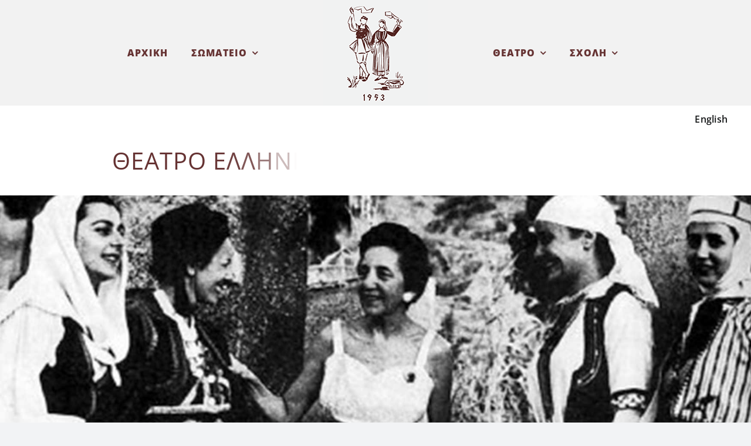

--- FILE ---
content_type: text/html; charset=UTF-8
request_url: https://www.grdance.org/
body_size: 17182
content:
<!DOCTYPE html>
<html class="avada-html-layout-wide avada-html-header-position-top avada-is-100-percent-template" lang="el" prefix="og: http://ogp.me/ns# fb: http://ogp.me/ns/fb#">
<head>
	<meta http-equiv="X-UA-Compatible" content="IE=edge" />
	<meta http-equiv="Content-Type" content="text/html; charset=utf-8"/>
	<meta name="viewport" content="width=device-width, initial-scale=1" />
	<meta name='robots' content='index, follow, max-image-preview:large, max-snippet:-1, max-video-preview:-1' />

	<!-- This site is optimized with the Yoast SEO plugin v26.1.1 - https://yoast.com/wordpress/plugins/seo/ -->
	<title>ΑΡΧΙΚΗ - ΔΟΡΑ ΣΤΡΑΤΟΥ</title>
	<link rel="canonical" href="https://www.grdance.org/" />
	<meta property="og:locale" content="el_GR" />
	<meta property="og:type" content="website" />
	<meta property="og:title" content="ΑΡΧΙΚΗ - ΔΟΡΑ ΣΤΡΑΤΟΥ" />
	<meta property="og:url" content="https://www.grdance.org/" />
	<meta property="og:site_name" content="ΔΟΡΑ ΣΤΡΑΤΟΥ" />
	<meta property="article:modified_time" content="2025-02-21T07:50:55+00:00" />
	<meta name="twitter:card" content="summary_large_image" />
	<script type="application/ld+json" class="yoast-schema-graph">{"@context":"https://schema.org","@graph":[{"@type":"WebPage","@id":"https://www.grdance.org/","url":"https://www.grdance.org/","name":"ΑΡΧΙΚΗ - ΔΟΡΑ ΣΤΡΑΤΟΥ","isPartOf":{"@id":"https://www.grdance.org/#website"},"datePublished":"2024-10-07T07:16:30+00:00","dateModified":"2025-02-21T07:50:55+00:00","breadcrumb":{"@id":"https://www.grdance.org/#breadcrumb"},"inLanguage":"el","potentialAction":[{"@type":"ReadAction","target":["https://www.grdance.org/"]}]},{"@type":"BreadcrumbList","@id":"https://www.grdance.org/#breadcrumb","itemListElement":[{"@type":"ListItem","position":1,"name":"Αρχική"}]},{"@type":"WebSite","@id":"https://www.grdance.org/#website","url":"https://www.grdance.org/","name":"ΔΟΡΑ ΣΤΡΑΤΟΥ","description":"Ελληνικοί Χοροί - Θέατρο","potentialAction":[{"@type":"SearchAction","target":{"@type":"EntryPoint","urlTemplate":"https://www.grdance.org/?s={search_term_string}"},"query-input":{"@type":"PropertyValueSpecification","valueRequired":true,"valueName":"search_term_string"}}],"inLanguage":"el"}]}</script>
	<!-- / Yoast SEO plugin. -->


<link rel="alternate" type="application/rss+xml" title="Ροή RSS &raquo; ΔΟΡΑ ΣΤΡΑΤΟΥ" href="https://www.grdance.org/feed/" />
<link rel="alternate" type="application/rss+xml" title="Ροή Σχολίων &raquo; ΔΟΡΑ ΣΤΡΑΤΟΥ" href="https://www.grdance.org/comments/feed/" />
		
		
		
				<link rel="alternate" title="oEmbed (JSON)" type="application/json+oembed" href="https://www.grdance.org/wp-json/oembed/1.0/embed?url=https%3A%2F%2Fwww.grdance.org%2F" />
<link rel="alternate" title="oEmbed (XML)" type="text/xml+oembed" href="https://www.grdance.org/wp-json/oembed/1.0/embed?url=https%3A%2F%2Fwww.grdance.org%2F&#038;format=xml" />
					<meta name="description" content="English    

ΘΕΑΤΡΟ ΕΛΛΗΝΙΚΩΝ ΧΟΡΩΝ “ΔΟΡΑ ΣΤΡΑΤΟΥ”  

ΘΕΑΤΡΟ ΕΛΛΗΝΙΚΩΝ ΧΟΡΩΝ “ΔΟΡΑ ΣΤΡΑΤΟΥ”        
Το ζωντανό μουσείο του ελληνικού χορού
από το 1953
Κοινωφελής οργανισμός επιχορηγούμενος από το Υπουργείο Πολιτισμού και τον ΕΟΤ
υπό την αιγίδα του Δήμου Αθηναίων   

~ Κηποθέατρο 860 θέσεων με καθημερινές παραστάσεις στο"/>
				
		<meta property="og:locale" content="el_GR"/>
		<meta property="og:type" content="website"/>
		<meta property="og:site_name" content="ΔΟΡΑ ΣΤΡΑΤΟΥ"/>
		<meta property="og:title" content="ΑΡΧΙΚΗ - ΔΟΡΑ ΣΤΡΑΤΟΥ"/>
				<meta property="og:description" content="English    

ΘΕΑΤΡΟ ΕΛΛΗΝΙΚΩΝ ΧΟΡΩΝ “ΔΟΡΑ ΣΤΡΑΤΟΥ”  

ΘΕΑΤΡΟ ΕΛΛΗΝΙΚΩΝ ΧΟΡΩΝ “ΔΟΡΑ ΣΤΡΑΤΟΥ”        
Το ζωντανό μουσείο του ελληνικού χορού
από το 1953
Κοινωφελής οργανισμός επιχορηγούμενος από το Υπουργείο Πολιτισμού και τον ΕΟΤ
υπό την αιγίδα του Δήμου Αθηναίων   

~ Κηποθέατρο 860 θέσεων με καθημερινές παραστάσεις στο"/>
				<meta property="og:url" content="https://www.grdance.org/"/>
						<meta property="og:image" content="https://www.grdance.org/wp-content/uploads/2024/11/Logo-dorastratou-180.png"/>
		<meta property="og:image:width" content="180"/>
		<meta property="og:image:height" content="180"/>
		<meta property="og:image:type" content="image/png"/>
				<style id='wp-img-auto-sizes-contain-inline-css' type='text/css'>
img:is([sizes=auto i],[sizes^="auto," i]){contain-intrinsic-size:3000px 1500px}
/*# sourceURL=wp-img-auto-sizes-contain-inline-css */
</style>
<style id='wp-emoji-styles-inline-css' type='text/css'>

	img.wp-smiley, img.emoji {
		display: inline !important;
		border: none !important;
		box-shadow: none !important;
		height: 1em !important;
		width: 1em !important;
		margin: 0 0.07em !important;
		vertical-align: -0.1em !important;
		background: none !important;
		padding: 0 !important;
	}
/*# sourceURL=wp-emoji-styles-inline-css */
</style>
<style id='wp-block-library-inline-css' type='text/css'>
:root{--wp-block-synced-color:#7a00df;--wp-block-synced-color--rgb:122,0,223;--wp-bound-block-color:var(--wp-block-synced-color);--wp-editor-canvas-background:#ddd;--wp-admin-theme-color:#007cba;--wp-admin-theme-color--rgb:0,124,186;--wp-admin-theme-color-darker-10:#006ba1;--wp-admin-theme-color-darker-10--rgb:0,107,160.5;--wp-admin-theme-color-darker-20:#005a87;--wp-admin-theme-color-darker-20--rgb:0,90,135;--wp-admin-border-width-focus:2px}@media (min-resolution:192dpi){:root{--wp-admin-border-width-focus:1.5px}}.wp-element-button{cursor:pointer}:root .has-very-light-gray-background-color{background-color:#eee}:root .has-very-dark-gray-background-color{background-color:#313131}:root .has-very-light-gray-color{color:#eee}:root .has-very-dark-gray-color{color:#313131}:root .has-vivid-green-cyan-to-vivid-cyan-blue-gradient-background{background:linear-gradient(135deg,#00d084,#0693e3)}:root .has-purple-crush-gradient-background{background:linear-gradient(135deg,#34e2e4,#4721fb 50%,#ab1dfe)}:root .has-hazy-dawn-gradient-background{background:linear-gradient(135deg,#faaca8,#dad0ec)}:root .has-subdued-olive-gradient-background{background:linear-gradient(135deg,#fafae1,#67a671)}:root .has-atomic-cream-gradient-background{background:linear-gradient(135deg,#fdd79a,#004a59)}:root .has-nightshade-gradient-background{background:linear-gradient(135deg,#330968,#31cdcf)}:root .has-midnight-gradient-background{background:linear-gradient(135deg,#020381,#2874fc)}:root{--wp--preset--font-size--normal:16px;--wp--preset--font-size--huge:42px}.has-regular-font-size{font-size:1em}.has-larger-font-size{font-size:2.625em}.has-normal-font-size{font-size:var(--wp--preset--font-size--normal)}.has-huge-font-size{font-size:var(--wp--preset--font-size--huge)}.has-text-align-center{text-align:center}.has-text-align-left{text-align:left}.has-text-align-right{text-align:right}.has-fit-text{white-space:nowrap!important}#end-resizable-editor-section{display:none}.aligncenter{clear:both}.items-justified-left{justify-content:flex-start}.items-justified-center{justify-content:center}.items-justified-right{justify-content:flex-end}.items-justified-space-between{justify-content:space-between}.screen-reader-text{border:0;clip-path:inset(50%);height:1px;margin:-1px;overflow:hidden;padding:0;position:absolute;width:1px;word-wrap:normal!important}.screen-reader-text:focus{background-color:#ddd;clip-path:none;color:#444;display:block;font-size:1em;height:auto;left:5px;line-height:normal;padding:15px 23px 14px;text-decoration:none;top:5px;width:auto;z-index:100000}html :where(.has-border-color){border-style:solid}html :where([style*=border-top-color]){border-top-style:solid}html :where([style*=border-right-color]){border-right-style:solid}html :where([style*=border-bottom-color]){border-bottom-style:solid}html :where([style*=border-left-color]){border-left-style:solid}html :where([style*=border-width]){border-style:solid}html :where([style*=border-top-width]){border-top-style:solid}html :where([style*=border-right-width]){border-right-style:solid}html :where([style*=border-bottom-width]){border-bottom-style:solid}html :where([style*=border-left-width]){border-left-style:solid}html :where(img[class*=wp-image-]){height:auto;max-width:100%}:where(figure){margin:0 0 1em}html :where(.is-position-sticky){--wp-admin--admin-bar--position-offset:var(--wp-admin--admin-bar--height,0px)}@media screen and (max-width:600px){html :where(.is-position-sticky){--wp-admin--admin-bar--position-offset:0px}}

/*# sourceURL=wp-block-library-inline-css */
</style><style id='global-styles-inline-css' type='text/css'>
:root{--wp--preset--aspect-ratio--square: 1;--wp--preset--aspect-ratio--4-3: 4/3;--wp--preset--aspect-ratio--3-4: 3/4;--wp--preset--aspect-ratio--3-2: 3/2;--wp--preset--aspect-ratio--2-3: 2/3;--wp--preset--aspect-ratio--16-9: 16/9;--wp--preset--aspect-ratio--9-16: 9/16;--wp--preset--color--black: #000000;--wp--preset--color--cyan-bluish-gray: #abb8c3;--wp--preset--color--white: #ffffff;--wp--preset--color--pale-pink: #f78da7;--wp--preset--color--vivid-red: #cf2e2e;--wp--preset--color--luminous-vivid-orange: #ff6900;--wp--preset--color--luminous-vivid-amber: #fcb900;--wp--preset--color--light-green-cyan: #7bdcb5;--wp--preset--color--vivid-green-cyan: #00d084;--wp--preset--color--pale-cyan-blue: #8ed1fc;--wp--preset--color--vivid-cyan-blue: #0693e3;--wp--preset--color--vivid-purple: #9b51e0;--wp--preset--color--awb-color-1: #ffffff;--wp--preset--color--awb-color-2: #f9f9fb;--wp--preset--color--awb-color-3: #f2f3f5;--wp--preset--color--awb-color-4: #65bd7d;--wp--preset--color--awb-color-5: #663333;--wp--preset--color--awb-color-6: #434549;--wp--preset--color--awb-color-7: #212326;--wp--preset--color--awb-color-8: #141617;--wp--preset--gradient--vivid-cyan-blue-to-vivid-purple: linear-gradient(135deg,rgb(6,147,227) 0%,rgb(155,81,224) 100%);--wp--preset--gradient--light-green-cyan-to-vivid-green-cyan: linear-gradient(135deg,rgb(122,220,180) 0%,rgb(0,208,130) 100%);--wp--preset--gradient--luminous-vivid-amber-to-luminous-vivid-orange: linear-gradient(135deg,rgb(252,185,0) 0%,rgb(255,105,0) 100%);--wp--preset--gradient--luminous-vivid-orange-to-vivid-red: linear-gradient(135deg,rgb(255,105,0) 0%,rgb(207,46,46) 100%);--wp--preset--gradient--very-light-gray-to-cyan-bluish-gray: linear-gradient(135deg,rgb(238,238,238) 0%,rgb(169,184,195) 100%);--wp--preset--gradient--cool-to-warm-spectrum: linear-gradient(135deg,rgb(74,234,220) 0%,rgb(151,120,209) 20%,rgb(207,42,186) 40%,rgb(238,44,130) 60%,rgb(251,105,98) 80%,rgb(254,248,76) 100%);--wp--preset--gradient--blush-light-purple: linear-gradient(135deg,rgb(255,206,236) 0%,rgb(152,150,240) 100%);--wp--preset--gradient--blush-bordeaux: linear-gradient(135deg,rgb(254,205,165) 0%,rgb(254,45,45) 50%,rgb(107,0,62) 100%);--wp--preset--gradient--luminous-dusk: linear-gradient(135deg,rgb(255,203,112) 0%,rgb(199,81,192) 50%,rgb(65,88,208) 100%);--wp--preset--gradient--pale-ocean: linear-gradient(135deg,rgb(255,245,203) 0%,rgb(182,227,212) 50%,rgb(51,167,181) 100%);--wp--preset--gradient--electric-grass: linear-gradient(135deg,rgb(202,248,128) 0%,rgb(113,206,126) 100%);--wp--preset--gradient--midnight: linear-gradient(135deg,rgb(2,3,129) 0%,rgb(40,116,252) 100%);--wp--preset--font-size--small: 12px;--wp--preset--font-size--medium: 20px;--wp--preset--font-size--large: 24px;--wp--preset--font-size--x-large: 42px;--wp--preset--font-size--normal: 16px;--wp--preset--font-size--xlarge: 32px;--wp--preset--font-size--huge: 48px;--wp--preset--spacing--20: 0.44rem;--wp--preset--spacing--30: 0.67rem;--wp--preset--spacing--40: 1rem;--wp--preset--spacing--50: 1.5rem;--wp--preset--spacing--60: 2.25rem;--wp--preset--spacing--70: 3.38rem;--wp--preset--spacing--80: 5.06rem;--wp--preset--shadow--natural: 6px 6px 9px rgba(0, 0, 0, 0.2);--wp--preset--shadow--deep: 12px 12px 50px rgba(0, 0, 0, 0.4);--wp--preset--shadow--sharp: 6px 6px 0px rgba(0, 0, 0, 0.2);--wp--preset--shadow--outlined: 6px 6px 0px -3px rgb(255, 255, 255), 6px 6px rgb(0, 0, 0);--wp--preset--shadow--crisp: 6px 6px 0px rgb(0, 0, 0);}:where(.is-layout-flex){gap: 0.5em;}:where(.is-layout-grid){gap: 0.5em;}body .is-layout-flex{display: flex;}.is-layout-flex{flex-wrap: wrap;align-items: center;}.is-layout-flex > :is(*, div){margin: 0;}body .is-layout-grid{display: grid;}.is-layout-grid > :is(*, div){margin: 0;}:where(.wp-block-columns.is-layout-flex){gap: 2em;}:where(.wp-block-columns.is-layout-grid){gap: 2em;}:where(.wp-block-post-template.is-layout-flex){gap: 1.25em;}:where(.wp-block-post-template.is-layout-grid){gap: 1.25em;}.has-black-color{color: var(--wp--preset--color--black) !important;}.has-cyan-bluish-gray-color{color: var(--wp--preset--color--cyan-bluish-gray) !important;}.has-white-color{color: var(--wp--preset--color--white) !important;}.has-pale-pink-color{color: var(--wp--preset--color--pale-pink) !important;}.has-vivid-red-color{color: var(--wp--preset--color--vivid-red) !important;}.has-luminous-vivid-orange-color{color: var(--wp--preset--color--luminous-vivid-orange) !important;}.has-luminous-vivid-amber-color{color: var(--wp--preset--color--luminous-vivid-amber) !important;}.has-light-green-cyan-color{color: var(--wp--preset--color--light-green-cyan) !important;}.has-vivid-green-cyan-color{color: var(--wp--preset--color--vivid-green-cyan) !important;}.has-pale-cyan-blue-color{color: var(--wp--preset--color--pale-cyan-blue) !important;}.has-vivid-cyan-blue-color{color: var(--wp--preset--color--vivid-cyan-blue) !important;}.has-vivid-purple-color{color: var(--wp--preset--color--vivid-purple) !important;}.has-black-background-color{background-color: var(--wp--preset--color--black) !important;}.has-cyan-bluish-gray-background-color{background-color: var(--wp--preset--color--cyan-bluish-gray) !important;}.has-white-background-color{background-color: var(--wp--preset--color--white) !important;}.has-pale-pink-background-color{background-color: var(--wp--preset--color--pale-pink) !important;}.has-vivid-red-background-color{background-color: var(--wp--preset--color--vivid-red) !important;}.has-luminous-vivid-orange-background-color{background-color: var(--wp--preset--color--luminous-vivid-orange) !important;}.has-luminous-vivid-amber-background-color{background-color: var(--wp--preset--color--luminous-vivid-amber) !important;}.has-light-green-cyan-background-color{background-color: var(--wp--preset--color--light-green-cyan) !important;}.has-vivid-green-cyan-background-color{background-color: var(--wp--preset--color--vivid-green-cyan) !important;}.has-pale-cyan-blue-background-color{background-color: var(--wp--preset--color--pale-cyan-blue) !important;}.has-vivid-cyan-blue-background-color{background-color: var(--wp--preset--color--vivid-cyan-blue) !important;}.has-vivid-purple-background-color{background-color: var(--wp--preset--color--vivid-purple) !important;}.has-black-border-color{border-color: var(--wp--preset--color--black) !important;}.has-cyan-bluish-gray-border-color{border-color: var(--wp--preset--color--cyan-bluish-gray) !important;}.has-white-border-color{border-color: var(--wp--preset--color--white) !important;}.has-pale-pink-border-color{border-color: var(--wp--preset--color--pale-pink) !important;}.has-vivid-red-border-color{border-color: var(--wp--preset--color--vivid-red) !important;}.has-luminous-vivid-orange-border-color{border-color: var(--wp--preset--color--luminous-vivid-orange) !important;}.has-luminous-vivid-amber-border-color{border-color: var(--wp--preset--color--luminous-vivid-amber) !important;}.has-light-green-cyan-border-color{border-color: var(--wp--preset--color--light-green-cyan) !important;}.has-vivid-green-cyan-border-color{border-color: var(--wp--preset--color--vivid-green-cyan) !important;}.has-pale-cyan-blue-border-color{border-color: var(--wp--preset--color--pale-cyan-blue) !important;}.has-vivid-cyan-blue-border-color{border-color: var(--wp--preset--color--vivid-cyan-blue) !important;}.has-vivid-purple-border-color{border-color: var(--wp--preset--color--vivid-purple) !important;}.has-vivid-cyan-blue-to-vivid-purple-gradient-background{background: var(--wp--preset--gradient--vivid-cyan-blue-to-vivid-purple) !important;}.has-light-green-cyan-to-vivid-green-cyan-gradient-background{background: var(--wp--preset--gradient--light-green-cyan-to-vivid-green-cyan) !important;}.has-luminous-vivid-amber-to-luminous-vivid-orange-gradient-background{background: var(--wp--preset--gradient--luminous-vivid-amber-to-luminous-vivid-orange) !important;}.has-luminous-vivid-orange-to-vivid-red-gradient-background{background: var(--wp--preset--gradient--luminous-vivid-orange-to-vivid-red) !important;}.has-very-light-gray-to-cyan-bluish-gray-gradient-background{background: var(--wp--preset--gradient--very-light-gray-to-cyan-bluish-gray) !important;}.has-cool-to-warm-spectrum-gradient-background{background: var(--wp--preset--gradient--cool-to-warm-spectrum) !important;}.has-blush-light-purple-gradient-background{background: var(--wp--preset--gradient--blush-light-purple) !important;}.has-blush-bordeaux-gradient-background{background: var(--wp--preset--gradient--blush-bordeaux) !important;}.has-luminous-dusk-gradient-background{background: var(--wp--preset--gradient--luminous-dusk) !important;}.has-pale-ocean-gradient-background{background: var(--wp--preset--gradient--pale-ocean) !important;}.has-electric-grass-gradient-background{background: var(--wp--preset--gradient--electric-grass) !important;}.has-midnight-gradient-background{background: var(--wp--preset--gradient--midnight) !important;}.has-small-font-size{font-size: var(--wp--preset--font-size--small) !important;}.has-medium-font-size{font-size: var(--wp--preset--font-size--medium) !important;}.has-large-font-size{font-size: var(--wp--preset--font-size--large) !important;}.has-x-large-font-size{font-size: var(--wp--preset--font-size--x-large) !important;}
/*# sourceURL=global-styles-inline-css */
</style>

<style id='classic-theme-styles-inline-css' type='text/css'>
/*! This file is auto-generated */
.wp-block-button__link{color:#fff;background-color:#32373c;border-radius:9999px;box-shadow:none;text-decoration:none;padding:calc(.667em + 2px) calc(1.333em + 2px);font-size:1.125em}.wp-block-file__button{background:#32373c;color:#fff;text-decoration:none}
/*# sourceURL=/wp-includes/css/classic-themes.min.css */
</style>
<link rel='stylesheet' id='child-style-css' href='https://www.grdance.org/wp-content/themes/Avada-Child-Theme/style.css?ver=6.9' type='text/css' media='all' />
<link rel='stylesheet' id='fusion-dynamic-css-css' href='https://www.grdance.org/wp-content/uploads/fusion-styles/b76e8aa70af107e4fa66262fcde0ab62.min.css?ver=3.13.1' type='text/css' media='all' />
<script type="text/javascript" src="https://www.grdance.org/wp-includes/js/jquery/jquery.min.js?ver=3.7.1" id="jquery-core-js"></script>
<script type="text/javascript" src="https://www.grdance.org/wp-includes/js/jquery/jquery-migrate.min.js?ver=3.4.1" id="jquery-migrate-js"></script>
<link rel="https://api.w.org/" href="https://www.grdance.org/wp-json/" /><link rel="alternate" title="JSON" type="application/json" href="https://www.grdance.org/wp-json/wp/v2/pages/5" /><link rel="EditURI" type="application/rsd+xml" title="RSD" href="https://www.grdance.org/xmlrpc.php?rsd" />
<meta name="generator" content="WordPress 6.9" />
<link rel='shortlink' href='https://www.grdance.org/' />
<link rel="preload" href="https://www.grdance.org/wp-content/themes/Avada/includes/lib/assets/fonts/icomoon/awb-icons.woff" as="font" type="font/woff" crossorigin><link rel="preload" href="//www.grdance.org/wp-content/themes/Avada/includes/lib/assets/fonts/fontawesome/webfonts/fa-brands-400.woff2" as="font" type="font/woff2" crossorigin><link rel="preload" href="//www.grdance.org/wp-content/themes/Avada/includes/lib/assets/fonts/fontawesome/webfonts/fa-regular-400.woff2" as="font" type="font/woff2" crossorigin><link rel="preload" href="//www.grdance.org/wp-content/themes/Avada/includes/lib/assets/fonts/fontawesome/webfonts/fa-solid-900.woff2" as="font" type="font/woff2" crossorigin><style type="text/css" id="css-fb-visibility">@media screen and (max-width: 640px){.fusion-no-small-visibility{display:none !important;}body .sm-text-align-center{text-align:center !important;}body .sm-text-align-left{text-align:left !important;}body .sm-text-align-right{text-align:right !important;}body .sm-flex-align-center{justify-content:center !important;}body .sm-flex-align-flex-start{justify-content:flex-start !important;}body .sm-flex-align-flex-end{justify-content:flex-end !important;}body .sm-mx-auto{margin-left:auto !important;margin-right:auto !important;}body .sm-ml-auto{margin-left:auto !important;}body .sm-mr-auto{margin-right:auto !important;}body .fusion-absolute-position-small{position:absolute;top:auto;width:100%;}.awb-sticky.awb-sticky-small{ position: sticky; top: var(--awb-sticky-offset,0); }}@media screen and (min-width: 641px) and (max-width: 1024px){.fusion-no-medium-visibility{display:none !important;}body .md-text-align-center{text-align:center !important;}body .md-text-align-left{text-align:left !important;}body .md-text-align-right{text-align:right !important;}body .md-flex-align-center{justify-content:center !important;}body .md-flex-align-flex-start{justify-content:flex-start !important;}body .md-flex-align-flex-end{justify-content:flex-end !important;}body .md-mx-auto{margin-left:auto !important;margin-right:auto !important;}body .md-ml-auto{margin-left:auto !important;}body .md-mr-auto{margin-right:auto !important;}body .fusion-absolute-position-medium{position:absolute;top:auto;width:100%;}.awb-sticky.awb-sticky-medium{ position: sticky; top: var(--awb-sticky-offset,0); }}@media screen and (min-width: 1025px){.fusion-no-large-visibility{display:none !important;}body .lg-text-align-center{text-align:center !important;}body .lg-text-align-left{text-align:left !important;}body .lg-text-align-right{text-align:right !important;}body .lg-flex-align-center{justify-content:center !important;}body .lg-flex-align-flex-start{justify-content:flex-start !important;}body .lg-flex-align-flex-end{justify-content:flex-end !important;}body .lg-mx-auto{margin-left:auto !important;margin-right:auto !important;}body .lg-ml-auto{margin-left:auto !important;}body .lg-mr-auto{margin-right:auto !important;}body .fusion-absolute-position-large{position:absolute;top:auto;width:100%;}.awb-sticky.awb-sticky-large{ position: sticky; top: var(--awb-sticky-offset,0); }}</style>		<script type="text/javascript">
			var doc = document.documentElement;
			doc.setAttribute( 'data-useragent', navigator.userAgent );
		</script>
		
	<!-- Meta Pixel Code -->
<script>
!function(f,b,e,v,n,t,s)
{if(f.fbq)return;n=f.fbq=function(){n.callMethod?
n.callMethod.apply(n,arguments):n.queue.push(arguments)};
if(!f._fbq)f._fbq=n;n.push=n;n.loaded=!0;n.version='2.0';
n.queue=[];t=b.createElement(e);t.async=!0;
t.src=v;s=b.getElementsByTagName(e)[0];
s.parentNode.insertBefore(t,s)}(window, document,'script',
'https://connect.facebook.net/en_US/fbevents.js');
fbq('init', '1172717044748953');
fbq('track', 'PageView');
</script>
<noscript><img height="1" width="1" style="display:none"
src="https://www.facebook.com/tr?id=1172717044748953&ev=PageView&noscript=1"
/></noscript>
<!-- End Meta Pixel Code --></head>

<body class="home wp-singular page-template page-template-100-width page-template-100-width-php page page-id-5 wp-theme-Avada wp-child-theme-Avada-Child-Theme awb-no-sidebars fusion-image-hovers fusion-pagination-sizing fusion-button_type-flat fusion-button_span-no fusion-button_gradient-linear avada-image-rollover-circle-yes avada-image-rollover-yes avada-image-rollover-direction-left fusion-body ltr fusion-sticky-header no-mobile-slidingbar no-mobile-totop avada-has-rev-slider-styles fusion-disable-outline fusion-sub-menu-fade mobile-logo-pos-center layout-wide-mode avada-has-boxed-modal-shadow-none layout-scroll-offset-full avada-has-zero-margin-offset-top fusion-top-header menu-text-align-center mobile-menu-design-flyout fusion-show-pagination-text fusion-header-layout-v7 avada-responsive avada-footer-fx-none avada-menu-highlight-style-bar fusion-search-form-clean fusion-main-menu-search-overlay fusion-avatar-circle avada-sticky-shrinkage avada-dropdown-styles avada-blog-layout-medium alternate avada-blog-archive-layout-medium alternate avada-header-shadow-yes avada-menu-icon-position-left avada-has-megamenu-shadow avada-has-header-100-width avada-has-breadcrumb-mobile-hidden avada-has-titlebar-hide avada-header-border-color-full-transparent avada-has-pagination-width_height avada-flyout-menu-direction-fade avada-ec-views-v1" data-awb-post-id="5">
		<a class="skip-link screen-reader-text" href="#content">Μετάβαση στο περιεχόμενο</a>

	<div id="boxed-wrapper">
		
		<div id="wrapper" class="fusion-wrapper">
			<div id="home" style="position:relative;top:-1px;"></div>
												<div class="fusion-tb-header"><div class="fusion-fullwidth fullwidth-box fusion-builder-row-1 fusion-flex-container has-pattern-background has-mask-background nonhundred-percent-fullwidth non-hundred-percent-height-scrolling fusion-no-small-visibility fusion-no-medium-visibility fusion-sticky-container fusion-custom-z-index" style="--awb-border-radius-top-left:0px;--awb-border-radius-top-right:0px;--awb-border-radius-bottom-right:0px;--awb-border-radius-bottom-left:0px;--awb-z-index:1000000;--awb-background-color:#f2f2f2;--awb-flex-wrap:wrap;" data-transition-offset="0" data-scroll-offset="0" data-sticky-small-visibility="1" data-sticky-medium-visibility="1" data-sticky-large-visibility="1" ><div class="fusion-builder-row fusion-row fusion-flex-align-items-center fusion-flex-justify-content-center fusion-flex-content-wrap" style="max-width:1248px;margin-left: calc(-4% / 2 );margin-right: calc(-4% / 2 );"><div class="fusion-layout-column fusion_builder_column fusion-builder-column-0 fusion_builder_column_1_3 1_3 fusion-flex-column fusion-flex-align-self-center" style="--awb-bg-size:cover;--awb-width-large:33.333333333333%;--awb-margin-top-large:0px;--awb-spacing-right-large:5.76%;--awb-margin-bottom-large:0px;--awb-spacing-left-large:5.76%;--awb-width-medium:33.333333333333%;--awb-order-medium:0;--awb-spacing-right-medium:5.76%;--awb-spacing-left-medium:5.76%;--awb-width-small:100%;--awb-order-small:0;--awb-spacing-right-small:1.92%;--awb-spacing-left-small:1.92%;" data-scroll-devices="small-visibility,medium-visibility,large-visibility"><div class="fusion-column-wrapper fusion-column-has-shadow fusion-flex-justify-content-center fusion-content-layout-column"><nav class="awb-menu awb-menu_row awb-menu_em-hover mobile-mode-collapse-to-button awb-menu_icons-left awb-menu_dc-yes mobile-trigger-fullwidth-off awb-menu_mobile-toggle awb-menu_indent-left mobile-size-full-absolute loading mega-menu-loading awb-menu_desktop awb-menu_dropdown awb-menu_expand-right awb-menu_transition-fade" style="--awb-align-items:center;--awb-justify-content:flex-end;--awb-items-padding-top:20px;--awb-items-padding-right:20px;--awb-items-padding-bottom:20px;--awb-items-padding-left:20px;--awb-color:var(--awb-color5);--awb-letter-spacing:1px;--awb-active-color:var(--awb-color5);--awb-submenu-color:var(--awb-color5);--awb-submenu-letter-spacing:1px;--awb-main-justify-content:flex-start;--awb-mobile-justify:flex-start;--awb-mobile-caret-left:auto;--awb-mobile-caret-right:0;--awb-fusion-font-family-typography:&quot;Open Sans&quot;;--awb-fusion-font-style-typography:normal;--awb-fusion-font-weight-typography:800;--awb-fusion-font-family-submenu-typography:&quot;Open Sans&quot;;--awb-fusion-font-style-submenu-typography:normal;--awb-fusion-font-weight-submenu-typography:700;--awb-fusion-font-family-mobile-typography:inherit;--awb-fusion-font-style-mobile-typography:normal;--awb-fusion-font-weight-mobile-typography:400;" aria-label="Left Menu GR" data-breakpoint="1024" data-count="0" data-transition-type="fade" data-transition-time="300" data-expand="right"><button type="button" class="awb-menu__m-toggle awb-menu__m-toggle_no-text" aria-expanded="false" aria-controls="menu-left-menu-gr"><span class="awb-menu__m-toggle-inner"><span class="collapsed-nav-text"><span class="screen-reader-text">Toggle Navigation</span></span><span class="awb-menu__m-collapse-icon awb-menu__m-collapse-icon_no-text"><span class="awb-menu__m-collapse-icon-open awb-menu__m-collapse-icon-open_no-text fa-bars fas"></span><span class="awb-menu__m-collapse-icon-close awb-menu__m-collapse-icon-close_no-text fa-times fas"></span></span></span></button><ul id="menu-left-menu-gr" class="fusion-menu awb-menu__main-ul awb-menu__main-ul_row"><li  id="menu-item-303"  class="menu-item menu-item-type-post_type menu-item-object-page menu-item-home current-menu-item page_item page-item-5 current_page_item menu-item-303 awb-menu__li awb-menu__main-li awb-menu__main-li_regular"  data-item-id="303"><span class="awb-menu__main-background-default awb-menu__main-background-default_fade"></span><span class="awb-menu__main-background-active awb-menu__main-background-active_fade"></span><a  href="https://www.grdance.org/" class="awb-menu__main-a awb-menu__main-a_regular" aria-current="page"><span class="menu-text">ΑΡΧΙΚΗ</span></a></li><li  id="menu-item-304"  class="menu-item menu-item-type-post_type menu-item-object-page menu-item-has-children menu-item-304 awb-menu__li awb-menu__main-li awb-menu__main-li_regular"  data-item-id="304"><span class="awb-menu__main-background-default awb-menu__main-background-default_fade"></span><span class="awb-menu__main-background-active awb-menu__main-background-active_fade"></span><a  href="https://www.grdance.org/%cf%83%cf%89%ce%bc%ce%b1%cf%84%ce%b5%ce%af%ce%bf/" class="awb-menu__main-a awb-menu__main-a_regular"><span class="menu-text">ΣΩΜΑΤΕΙΟ</span><span class="awb-menu__open-nav-submenu-hover"></span></a><button type="button" aria-label="Open submenu of ΣΩΜΑΤΕΙΟ" aria-expanded="false" class="awb-menu__open-nav-submenu_mobile awb-menu__open-nav-submenu_main"></button><ul class="awb-menu__sub-ul awb-menu__sub-ul_main"><li  id="menu-item-851"  class="menu-item menu-item-type-custom menu-item-object-custom menu-item-851 awb-menu__li awb-menu__sub-li" ><a  href="/σωματείο/#overview" class="awb-menu__sub-a"><span>Σύνοψη</span></a></li><li  id="menu-item-305"  class="menu-item menu-item-type-custom menu-item-object-custom menu-item-305 awb-menu__li awb-menu__sub-li" ><a  href="/σωματείο/#dora-stratou" class="awb-menu__sub-a"><span>Δόρα Στράτου</span></a></li><li  id="menu-item-306"  class="menu-item menu-item-type-custom menu-item-object-custom menu-item-306 awb-menu__li awb-menu__sub-li" ><a  href="/σωματείο/#alkis-raftis" class="awb-menu__sub-a"><span>Άλκης Ράφτης</span></a></li><li  id="menu-item-307"  class="menu-item menu-item-type-custom menu-item-object-custom menu-item-307 awb-menu__li awb-menu__sub-li" ><a  href="/σωματείο/#officers" class="awb-menu__sub-a"><span>Στελέχη</span></a></li><li  id="menu-item-308"  class="menu-item menu-item-type-custom menu-item-object-custom menu-item-308 awb-menu__li awb-menu__sub-li" ><a  href="/σωματείο/#distinctions" class="awb-menu__sub-a"><span>Διακρίσεις</span></a></li><li  id="menu-item-309"  class="menu-item menu-item-type-custom menu-item-object-custom menu-item-309 awb-menu__li awb-menu__sub-li" ><a  href="/σωματείο/#cid" class="awb-menu__sub-a"><span>CID</span></a></li><li  id="menu-item-310"  class="menu-item menu-item-type-custom menu-item-object-custom menu-item-310 awb-menu__li awb-menu__sub-li" ><a  href="/σωματείο/#costume" class="awb-menu__sub-a"><span>Φορεσιές</span></a></li><li  id="menu-item-520"  class="menu-item menu-item-type-post_type menu-item-object-page menu-item-has-children menu-item-520 awb-menu__li awb-menu__sub-li" ><a  href="https://www.grdance.org/%cf%83%cf%89%ce%bc%ce%b1%cf%84%ce%b5%ce%af%ce%bf/%ce%b4%cf%81%ce%b1%cf%83%cf%84%ce%b7%cf%81%ce%b9%cf%8c%cf%84%ce%b7%cf%84%ce%b5%cf%82/" class="awb-menu__sub-a"><span>ΔΡΑΣΤΗΡΙΟΤΗΤΕΣ</span><span class="awb-menu__open-nav-submenu-hover"></span></a><button type="button" aria-label="Open submenu of ΔΡΑΣΤΗΡΙΟΤΗΤΕΣ" aria-expanded="false" class="awb-menu__open-nav-submenu_mobile awb-menu__open-nav-submenu_sub"></button><ul class="awb-menu__sub-ul awb-menu__sub-ul_grand"><li  id="menu-item-312"  class="menu-item menu-item-type-custom menu-item-object-custom menu-item-312 awb-menu__li awb-menu__sub-li" ><a  href="/σωματείο/δραστηριότητες/#archive" class="awb-menu__sub-a"><span>Αρχείο</span></a></li><li  id="menu-item-313"  class="menu-item menu-item-type-custom menu-item-object-custom menu-item-313 awb-menu__li awb-menu__sub-li" ><a  href="/σωματείο/δραστηριότητες/#congresses" class="awb-menu__sub-a"><span>Συνέδρια</span></a></li><li  id="menu-item-314"  class="menu-item menu-item-type-custom menu-item-object-custom menu-item-314 awb-menu__li awb-menu__sub-li" ><a  href="/σωματείο/δραστηριότητες/#exhibitions" class="awb-menu__sub-a"><span>Εκθέσεις</span></a></li><li  id="menu-item-315"  class="menu-item menu-item-type-custom menu-item-object-custom menu-item-315 awb-menu__li awb-menu__sub-li" ><a  href="/σωματείο/δραστηριότητες/#festivals" class="awb-menu__sub-a"><span>Φεστιβάλ</span></a></li><li  id="menu-item-316"  class="menu-item menu-item-type-custom menu-item-object-custom menu-item-316 awb-menu__li awb-menu__sub-li" ><a  href="/σωματείο/δραστηριότητες/#magazine" class="awb-menu__sub-a"><span>Περιοδικό</span></a></li><li  id="menu-item-317"  class="menu-item menu-item-type-custom menu-item-object-custom menu-item-317 awb-menu__li awb-menu__sub-li" ><a  href="/σωματείο/δραστηριότητες/#pandect" class="awb-menu__sub-a"><span>Πανδέκτης</span></a></li><li  id="menu-item-318"  class="menu-item menu-item-type-custom menu-item-object-custom menu-item-318 awb-menu__li awb-menu__sub-li" ><a  href="/σωματείο/δραστηριότητες/#research" class="awb-menu__sub-a"><span>Έρευνα</span></a></li></ul></li><li  id="menu-item-319"  class="menu-item menu-item-type-custom menu-item-object-custom menu-item-319 awb-menu__li awb-menu__sub-li" ><a  href="/σωματείο/#publications" class="awb-menu__sub-a"><span>Εκδόσεις</span></a></li></ul></li></ul></nav></div></div><div class="fusion-layout-column fusion_builder_column fusion-builder-column-1 fusion_builder_column_1_4 1_4 fusion-flex-column fusion-flex-align-self-center" style="--awb-bg-size:cover;--awb-width-large:25%;--awb-margin-top-large:0px;--awb-spacing-right-large:7.68%;--awb-margin-bottom-large:0px;--awb-spacing-left-large:7.68%;--awb-width-medium:25%;--awb-order-medium:0;--awb-spacing-right-medium:7.68%;--awb-spacing-left-medium:7.68%;--awb-width-small:100%;--awb-order-small:0;--awb-spacing-right-small:1.92%;--awb-spacing-left-small:1.92%;" data-scroll-devices="small-visibility,medium-visibility,large-visibility"><div class="fusion-column-wrapper fusion-column-has-shadow fusion-flex-justify-content-center fusion-content-layout-column"><div class="fusion-image-element fusion-display-normal-only" style="text-align:center;--awb-caption-title-font-family:var(--h2_typography-font-family);--awb-caption-title-font-weight:var(--h2_typography-font-weight);--awb-caption-title-font-style:var(--h2_typography-font-style);--awb-caption-title-size:var(--h2_typography-font-size);--awb-caption-title-transform:var(--h2_typography-text-transform);--awb-caption-title-line-height:var(--h2_typography-line-height);--awb-caption-title-letter-spacing:var(--h2_typography-letter-spacing);"><span class=" fusion-imageframe imageframe-none imageframe-1 hover-type-none"><a class="fusion-no-lightbox" href="https://www.grdance.org/" target="_self" aria-label="Logo-dorastratou-180"><img decoding="async" width="180" height="180" src="https://www.grdance.org/wp-content/uploads/2024/11/Logo-dorastratou-180.png" alt class="img-responsive wp-image-43" srcset="https://www.grdance.org/wp-content/uploads/2024/11/Logo-dorastratou-180-66x66.png 66w, https://www.grdance.org/wp-content/uploads/2024/11/Logo-dorastratou-180-150x150.png 150w, https://www.grdance.org/wp-content/uploads/2024/11/Logo-dorastratou-180.png 180w" sizes="(max-width: 180px) 100vw, 180px" /></a></span></div><div class="fusion-image-element fusion-display-sticky-only" style="text-align:center;--awb-caption-title-font-family:var(--h2_typography-font-family);--awb-caption-title-font-weight:var(--h2_typography-font-weight);--awb-caption-title-font-style:var(--h2_typography-font-style);--awb-caption-title-size:var(--h2_typography-font-size);--awb-caption-title-transform:var(--h2_typography-text-transform);--awb-caption-title-line-height:var(--h2_typography-line-height);--awb-caption-title-letter-spacing:var(--h2_typography-letter-spacing);"><span class=" fusion-imageframe imageframe-none imageframe-2 hover-type-none"><a class="fusion-no-lightbox" href="https://www.grdance.org/" target="_self" aria-label="dora-stratou-logo-80"><img decoding="async" width="80" height="80" src="https://www.grdance.org/wp-content/uploads/2024/11/dora-stratou-logo-80.png" alt class="img-responsive wp-image-75" srcset="https://www.grdance.org/wp-content/uploads/2024/11/dora-stratou-logo-80-66x66.png 66w, https://www.grdance.org/wp-content/uploads/2024/11/dora-stratou-logo-80.png 80w" sizes="(max-width: 80px) 100vw, 80px" /></a></span></div></div></div><div class="fusion-layout-column fusion_builder_column fusion-builder-column-2 fusion_builder_column_1_3 1_3 fusion-flex-column fusion-flex-align-self-center" style="--awb-bg-size:cover;--awb-width-large:33.333333333333%;--awb-margin-top-large:0px;--awb-spacing-right-large:5.76%;--awb-margin-bottom-large:0px;--awb-spacing-left-large:5.76%;--awb-width-medium:33.333333333333%;--awb-order-medium:0;--awb-spacing-right-medium:5.76%;--awb-spacing-left-medium:5.76%;--awb-width-small:100%;--awb-order-small:0;--awb-spacing-right-small:1.92%;--awb-spacing-left-small:1.92%;" data-scroll-devices="small-visibility,medium-visibility,large-visibility"><div class="fusion-column-wrapper fusion-column-has-shadow fusion-flex-justify-content-center fusion-content-layout-column"><nav class="awb-menu awb-menu_row awb-menu_em-hover mobile-mode-collapse-to-button awb-menu_icons-left awb-menu_dc-yes mobile-trigger-fullwidth-off awb-menu_mobile-toggle awb-menu_indent-left mobile-size-full-absolute loading mega-menu-loading awb-menu_desktop awb-menu_dropdown awb-menu_expand-right awb-menu_transition-fade" style="--awb-align-items:center;--awb-items-padding-top:20px;--awb-items-padding-right:20px;--awb-items-padding-bottom:20px;--awb-items-padding-left:20px;--awb-color:var(--awb-color5);--awb-letter-spacing:1px;--awb-active-color:var(--awb-color5);--awb-submenu-color:var(--awb-color5);--awb-submenu-letter-spacing:1px;--awb-main-justify-content:flex-start;--awb-mobile-justify:flex-start;--awb-mobile-caret-left:auto;--awb-mobile-caret-right:0;--awb-fusion-font-family-typography:&quot;Open Sans&quot;;--awb-fusion-font-style-typography:normal;--awb-fusion-font-weight-typography:800;--awb-fusion-font-family-submenu-typography:&quot;Open Sans&quot;;--awb-fusion-font-style-submenu-typography:normal;--awb-fusion-font-weight-submenu-typography:700;--awb-fusion-font-family-mobile-typography:inherit;--awb-fusion-font-style-mobile-typography:normal;--awb-fusion-font-weight-mobile-typography:400;" aria-label="Right Menu GR" data-breakpoint="1024" data-count="1" data-transition-type="fade" data-transition-time="300" data-expand="right"><button type="button" class="awb-menu__m-toggle awb-menu__m-toggle_no-text" aria-expanded="false" aria-controls="menu-right-menu-gr"><span class="awb-menu__m-toggle-inner"><span class="collapsed-nav-text"><span class="screen-reader-text">Toggle Navigation</span></span><span class="awb-menu__m-collapse-icon awb-menu__m-collapse-icon_no-text"><span class="awb-menu__m-collapse-icon-open awb-menu__m-collapse-icon-open_no-text fa-bars fas"></span><span class="awb-menu__m-collapse-icon-close awb-menu__m-collapse-icon-close_no-text fa-times fas"></span></span></span></button><ul id="menu-right-menu-gr" class="fusion-menu awb-menu__main-ul awb-menu__main-ul_row"><li  id="menu-item-351"  class="menu-item menu-item-type-post_type menu-item-object-page menu-item-has-children menu-item-351 awb-menu__li awb-menu__main-li awb-menu__main-li_regular"  data-item-id="351"><span class="awb-menu__main-background-default awb-menu__main-background-default_fade"></span><span class="awb-menu__main-background-active awb-menu__main-background-active_fade"></span><a  href="https://www.grdance.org/%ce%b8%ce%ad%ce%b1%cf%84%cf%81%ce%bf/" class="awb-menu__main-a awb-menu__main-a_regular"><span class="menu-text">ΘΕΑΤΡΟ</span><span class="awb-menu__open-nav-submenu-hover"></span></a><button type="button" aria-label="Open submenu of ΘΕΑΤΡΟ" aria-expanded="false" class="awb-menu__open-nav-submenu_mobile awb-menu__open-nav-submenu_main"></button><ul class="awb-menu__sub-ul awb-menu__sub-ul_main"><li  id="menu-item-857"  class="menu-item menu-item-type-custom menu-item-object-custom menu-item-857 awb-menu__li awb-menu__sub-li" ><a  href="/θέατρο/#performances" class="awb-menu__sub-a"><span>Παραστάσεις</span></a></li><li  id="menu-item-352"  class="menu-item menu-item-type-custom menu-item-object-custom menu-item-352 awb-menu__li awb-menu__sub-li" ><a  href="/θέατρο/#access" class="awb-menu__sub-a"><span>Πρόσβαση</span></a></li><li  id="menu-item-353"  class="menu-item menu-item-type-custom menu-item-object-custom menu-item-353 awb-menu__li awb-menu__sub-li" ><a  href="/θέατρο/#repertory" class="awb-menu__sub-a"><span>Ρεπερτόριο</span></a></li><li  id="menu-item-354"  class="menu-item menu-item-type-custom menu-item-object-custom menu-item-354 awb-menu__li awb-menu__sub-li" ><a  href="/θέατρο/#company" class="awb-menu__sub-a"><span>Συγκρότημα</span></a></li><li  id="menu-item-355"  class="menu-item menu-item-type-custom menu-item-object-custom menu-item-355 awb-menu__li awb-menu__sub-li" ><a  href="/θέατρο/#program" class="awb-menu__sub-a"><span>Πρόγραμμα</span></a></li><li  id="menu-item-356"  class="menu-item menu-item-type-custom menu-item-object-custom menu-item-356 awb-menu__li awb-menu__sub-li" ><a  href="/θέατρο/#tickets" class="awb-menu__sub-a"><span>Εισιτήρια</span></a></li></ul></li><li  id="menu-item-357"  class="menu-item menu-item-type-post_type menu-item-object-page menu-item-has-children menu-item-357 awb-menu__li awb-menu__main-li awb-menu__main-li_regular"  data-item-id="357"><span class="awb-menu__main-background-default awb-menu__main-background-default_fade"></span><span class="awb-menu__main-background-active awb-menu__main-background-active_fade"></span><a  href="https://www.grdance.org/%cf%83%cf%87%ce%bf%ce%bb%ce%ae/" class="awb-menu__main-a awb-menu__main-a_regular"><span class="menu-text">ΣΧΟΛΗ</span><span class="awb-menu__open-nav-submenu-hover"></span></a><button type="button" aria-label="Open submenu of ΣΧΟΛΗ" aria-expanded="false" class="awb-menu__open-nav-submenu_mobile awb-menu__open-nav-submenu_main"></button><ul class="awb-menu__sub-ul awb-menu__sub-ul_main"><li  id="menu-item-863"  class="menu-item menu-item-type-custom menu-item-object-custom menu-item-863 awb-menu__li awb-menu__sub-li" ><a  href="/σχολή/#classes" class="awb-menu__sub-a"><span>Μαθήματα</span></a></li><li  id="menu-item-359"  class="menu-item menu-item-type-custom menu-item-object-custom menu-item-359 awb-menu__li awb-menu__sub-li" ><a  href="/σχολή/#embroidery" class="awb-menu__sub-a"><span>Κέντημα</span></a></li><li  id="menu-item-360"  class="menu-item menu-item-type-custom menu-item-object-custom menu-item-360 awb-menu__li awb-menu__sub-li" ><a  href="/σχολή/#summer-courses" class="awb-menu__sub-a"><span>Καλοκαιρινά Μαθήματα</span></a></li><li  id="menu-item-358"  class="menu-item menu-item-type-custom menu-item-object-custom menu-item-358 awb-menu__li awb-menu__sub-li" ><a  href="/σχολή/#ancient-orchesis" class="awb-menu__sub-a"><span>Αρχαία Όρχηση</span></a></li><li  id="menu-item-362"  class="menu-item menu-item-type-custom menu-item-object-custom menu-item-362 awb-menu__li awb-menu__sub-li" ><a  href="/σχολή/#lectures" class="awb-menu__sub-a"><span>Διαλέξεις</span></a></li><li  id="menu-item-361"  class="menu-item menu-item-type-custom menu-item-object-custom menu-item-361 awb-menu__li awb-menu__sub-li" ><a  href="/σχολή/#workshops" class="awb-menu__sub-a"><span>Σεμινάρια</span></a></li><li  id="menu-item-363"  class="menu-item menu-item-type-custom menu-item-object-custom menu-item-363 awb-menu__li awb-menu__sub-li" ><a  href="/σχολή/#programs" class="awb-menu__sub-a"><span>Προγράμματα</span></a></li></ul></li></ul></nav></div></div></div></div><div class="fusion-fullwidth fullwidth-box fusion-builder-row-2 fusion-flex-container has-pattern-background has-mask-background nonhundred-percent-fullwidth non-hundred-percent-height-scrolling fusion-no-large-visibility fusion-sticky-container fusion-custom-z-index" style="--awb-border-radius-top-left:0px;--awb-border-radius-top-right:0px;--awb-border-radius-bottom-right:0px;--awb-border-radius-bottom-left:0px;--awb-z-index:1000000;--awb-background-color:#f2f2f2;--awb-sticky-background-color:#f2f2f2 !important;--awb-flex-wrap:wrap;" data-transition-offset="0" data-scroll-offset="0" data-sticky-small-visibility="1" data-sticky-medium-visibility="1" data-sticky-large-visibility="1" ><div class="fusion-builder-row fusion-row fusion-flex-align-items-center fusion-flex-content-wrap" style="max-width:1248px;margin-left: calc(-4% / 2 );margin-right: calc(-4% / 2 );"><div class="fusion-layout-column fusion_builder_column fusion-builder-column-3 fusion_builder_column_1_2 1_2 fusion-flex-column fusion-flex-align-self-center" style="--awb-bg-size:cover;--awb-width-large:50%;--awb-margin-top-large:0px;--awb-spacing-right-large:3.84%;--awb-margin-bottom-large:0px;--awb-spacing-left-large:3.84%;--awb-width-medium:50%;--awb-order-medium:0;--awb-spacing-right-medium:3.84%;--awb-spacing-left-medium:3.84%;--awb-width-small:100%;--awb-order-small:0;--awb-spacing-right-small:1.92%;--awb-spacing-left-small:1.92%;" data-scroll-devices="small-visibility,medium-visibility,large-visibility"><div class="fusion-column-wrapper fusion-column-has-shadow fusion-flex-justify-content-flex-start fusion-content-layout-row"><div class="fusion-image-element " style="text-align:left;--awb-margin-top:10px;--awb-caption-title-font-family:var(--h2_typography-font-family);--awb-caption-title-font-weight:var(--h2_typography-font-weight);--awb-caption-title-font-style:var(--h2_typography-font-style);--awb-caption-title-size:var(--h2_typography-font-size);--awb-caption-title-transform:var(--h2_typography-text-transform);--awb-caption-title-line-height:var(--h2_typography-line-height);--awb-caption-title-letter-spacing:var(--h2_typography-letter-spacing);"><span class=" fusion-imageframe imageframe-none imageframe-3 hover-type-none"><a class="fusion-no-lightbox" href="https://www.grdance.org/" target="_self" aria-label="dora-stratou-logo-80"><img decoding="async" width="80" height="80" src="https://www.grdance.org/wp-content/uploads/2024/11/dora-stratou-logo-80.png" alt class="img-responsive wp-image-75" srcset="https://www.grdance.org/wp-content/uploads/2024/11/dora-stratou-logo-80-66x66.png 66w, https://www.grdance.org/wp-content/uploads/2024/11/dora-stratou-logo-80.png 80w" sizes="(max-width: 80px) 100vw, 80px" /></a></span></div></div></div><div class="fusion-layout-column fusion_builder_column fusion-builder-column-4 fusion_builder_column_1_2 1_2 fusion-flex-column fusion-flex-align-self-center" style="--awb-bg-size:cover;--awb-width-large:50%;--awb-margin-top-large:-80px;--awb-spacing-right-large:3.84%;--awb-margin-bottom-large:0px;--awb-spacing-left-large:3.84%;--awb-width-medium:50%;--awb-order-medium:0;--awb-spacing-right-medium:3.84%;--awb-spacing-left-medium:3.84%;--awb-width-small:100%;--awb-order-small:0;--awb-spacing-right-small:1.92%;--awb-spacing-left-small:1.92%;" data-scroll-devices="small-visibility,medium-visibility,large-visibility"><div class="fusion-column-wrapper fusion-column-has-shadow fusion-flex-justify-content-flex-end fusion-content-layout-row"><nav class="awb-menu awb-menu_row awb-menu_em-click mobile-mode-collapse-to-button awb-menu_icons-left awb-menu_dc-yes mobile-trigger-fullwidth-off awb-menu_mobile-accordion awb-menu_indent-left mobile-size-full-absolute loading mega-menu-loading awb-menu_desktop awb-menu_flyout awb-menu_flyout__fade" style="--awb-align-items:center;--awb-items-padding-top:20px;--awb-items-padding-right:20px;--awb-items-padding-bottom:20px;--awb-items-padding-left:20px;--awb-color:var(--awb-color5);--awb-active-color:var(--awb-color5);--awb-main-justify-content:flex-start;--awb-mobile-nav-button-align-hor:flex-end;--awb-mobile-bg:var(--awb-color3);--awb-mobile-color:var(--awb-color5);--awb-trigger-padding-top:30px;--awb-trigger-padding-bottom:50px;--awb-mobile-trigger-color:var(--awb-color5);--awb-mobile-trigger-background-color:var(--awb-color3);--awb-mobile-letter-spacing:1px;--awb-mobile-justify:flex-start;--awb-mobile-caret-left:auto;--awb-mobile-caret-right:0;--awb-fusion-font-family-typography:inherit;--awb-fusion-font-style-typography:normal;--awb-fusion-font-weight-typography:400;--awb-fusion-font-family-submenu-typography:inherit;--awb-fusion-font-style-submenu-typography:normal;--awb-fusion-font-weight-submenu-typography:400;--awb-fusion-font-family-mobile-typography:&quot;Open Sans&quot;;--awb-fusion-font-style-mobile-typography:normal;--awb-fusion-font-weight-mobile-typography:600;" aria-label="Main Menu GR" data-breakpoint="1024" data-count="2" data-transition-type="fade" data-transition-time="300"><button type="button" class="awb-menu__m-toggle awb-menu__m-toggle_no-text" aria-expanded="false" aria-controls="menu-main-menu-gr"><span class="awb-menu__m-toggle-inner"><span class="collapsed-nav-text"><span class="screen-reader-text">Toggle Navigation</span></span><span class="awb-menu__m-collapse-icon awb-menu__m-collapse-icon_no-text"><span class="awb-menu__m-collapse-icon-open awb-menu__m-collapse-icon-open_no-text fa-bars fas"></span><span class="awb-menu__m-collapse-icon-close awb-menu__m-collapse-icon-close_no-text fa-times fas"></span></span></span></button><button type="button" class="awb-menu__flyout-close" onClick="fusionNavCloseFlyoutSub(this);"></button><ul id="menu-main-menu-gr" class="fusion-menu awb-menu__main-ul awb-menu__main-ul_row"><li  id="menu-item-26"  class="menu-item menu-item-type-post_type menu-item-object-page menu-item-home current-menu-item page_item page-item-5 current_page_item menu-item-26 awb-menu__li awb-menu__main-li awb-menu__main-li_regular"  data-item-id="26"><span class="awb-menu__main-background-default awb-menu__main-background-default_fade"></span><span class="awb-menu__main-background-active awb-menu__main-background-active_fade"></span><a  href="https://www.grdance.org/" class="awb-menu__main-a awb-menu__main-a_regular" aria-current="page"><span class="menu-text">ΑΡΧΙΚΗ</span></a></li><li  id="menu-item-29"  class="menu-item menu-item-type-post_type menu-item-object-page menu-item-has-children menu-item-29 awb-menu__li awb-menu__main-li awb-menu__main-li_regular"  data-item-id="29"><span class="awb-menu__main-background-default awb-menu__main-background-default_fade"></span><span class="awb-menu__main-background-active awb-menu__main-background-active_fade"></span><a  href="https://www.grdance.org/%cf%83%cf%89%ce%bc%ce%b1%cf%84%ce%b5%ce%af%ce%bf/" class="awb-menu__main-a awb-menu__main-a_regular"><span class="menu-text">ΣΩΜΑΤΕΙΟ</span></a><button type="button" aria-label="Open submenu of ΣΩΜΑΤΕΙΟ" aria-expanded="false" class="awb-menu__open-nav-submenu_mobile awb-menu__open-nav-submenu_click awb-menu__open-nav-submenu_main"></button><ul class="awb-menu__sub-ul awb-menu__sub-ul_main"><li  id="menu-item-849"  class="menu-item menu-item-type-custom menu-item-object-custom menu-item-849 awb-menu__li awb-menu__sub-li" ><a  href="/σωματείο/#overview" class="awb-menu__sub-a"><span>Σύνοψη</span></a></li><li  id="menu-item-30"  class="menu-item menu-item-type-custom menu-item-object-custom menu-item-30 awb-menu__li awb-menu__sub-li" ><a  href="/σωματείο/#dora-stratou" class="awb-menu__sub-a"><span>Δόρα Στράτου</span></a></li><li  id="menu-item-31"  class="menu-item menu-item-type-custom menu-item-object-custom menu-item-31 awb-menu__li awb-menu__sub-li" ><a  href="/σωματείο/#alkis-raftis" class="awb-menu__sub-a"><span>Άλκης Ράφτης</span></a></li><li  id="menu-item-32"  class="menu-item menu-item-type-custom menu-item-object-custom menu-item-32 awb-menu__li awb-menu__sub-li" ><a  href="/σωματείο/#officers" class="awb-menu__sub-a"><span>Στελέχη</span></a></li><li  id="menu-item-33"  class="menu-item menu-item-type-custom menu-item-object-custom menu-item-33 awb-menu__li awb-menu__sub-li" ><a  href="/σωματείο/#distinctions" class="awb-menu__sub-a"><span>Διακρίσεις</span></a></li><li  id="menu-item-34"  class="menu-item menu-item-type-custom menu-item-object-custom menu-item-34 awb-menu__li awb-menu__sub-li" ><a  href="/σωματείο/#cid" class="awb-menu__sub-a"><span>CID</span></a></li><li  id="menu-item-70"  class="menu-item menu-item-type-custom menu-item-object-custom menu-item-70 awb-menu__li awb-menu__sub-li" ><a  href="/σωματείο/#costume" class="awb-menu__sub-a"><span>Φορεσιές</span></a></li><li  id="menu-item-521"  class="menu-item menu-item-type-post_type menu-item-object-page menu-item-has-children menu-item-521 awb-menu__li awb-menu__sub-li" ><a  href="https://www.grdance.org/%cf%83%cf%89%ce%bc%ce%b1%cf%84%ce%b5%ce%af%ce%bf/%ce%b4%cf%81%ce%b1%cf%83%cf%84%ce%b7%cf%81%ce%b9%cf%8c%cf%84%ce%b7%cf%84%ce%b5%cf%82/" class="awb-menu__sub-a"><span>ΔΡΑΣΤΗΡΙΟΤΗΤΕΣ</span></a><button type="button" aria-label="Open submenu of ΔΡΑΣΤΗΡΙΟΤΗΤΕΣ" aria-expanded="false" class="awb-menu__open-nav-submenu_mobile awb-menu__open-nav-submenu_click awb-menu__open-nav-submenu_sub"></button><ul class="awb-menu__sub-ul awb-menu__sub-ul_grand"><li  id="menu-item-80"  class="menu-item menu-item-type-custom menu-item-object-custom menu-item-80 awb-menu__li awb-menu__sub-li" ><a  href="/σωματείο/δραστηριότητες/#archive" class="awb-menu__sub-a"><span>Αρχείο</span></a></li><li  id="menu-item-88"  class="menu-item menu-item-type-custom menu-item-object-custom menu-item-88 awb-menu__li awb-menu__sub-li" ><a  href="/σωματείο/δραστηριότητες/#congresses" class="awb-menu__sub-a"><span>Συνέδρια</span></a></li><li  id="menu-item-89"  class="menu-item menu-item-type-custom menu-item-object-custom menu-item-89 awb-menu__li awb-menu__sub-li" ><a  href="/σωματείο/δραστηριότητες/#exhibitions" class="awb-menu__sub-a"><span>Εκθέσεις</span></a></li><li  id="menu-item-90"  class="menu-item menu-item-type-custom menu-item-object-custom menu-item-90 awb-menu__li awb-menu__sub-li" ><a  href="/σωματείο/δραστηριότητες/#festivals" class="awb-menu__sub-a"><span>Φεστιβάλ</span></a></li><li  id="menu-item-91"  class="menu-item menu-item-type-custom menu-item-object-custom menu-item-91 awb-menu__li awb-menu__sub-li" ><a  href="/σωματείο/δραστηριότητες/#magazine" class="awb-menu__sub-a"><span>Περιοδικό</span></a></li><li  id="menu-item-92"  class="menu-item menu-item-type-custom menu-item-object-custom menu-item-92 awb-menu__li awb-menu__sub-li" ><a  href="/σωματείο/δραστηριότητες/#pandect" class="awb-menu__sub-a"><span>Πανδέκτης</span></a></li><li  id="menu-item-93"  class="menu-item menu-item-type-custom menu-item-object-custom menu-item-93 awb-menu__li awb-menu__sub-li" ><a  href="/σωματείο/δραστηριότητες/#research" class="awb-menu__sub-a"><span>Έρευνα</span></a></li></ul></li><li  id="menu-item-103"  class="menu-item menu-item-type-custom menu-item-object-custom menu-item-103 awb-menu__li awb-menu__sub-li" ><a  href="/σωματείο/#publications" class="awb-menu__sub-a"><span>Εκδόσεις</span></a></li></ul></li><li  id="menu-item-27"  class="menu-item menu-item-type-post_type menu-item-object-page menu-item-has-children menu-item-27 awb-menu__li awb-menu__main-li awb-menu__main-li_regular"  data-item-id="27"><span class="awb-menu__main-background-default awb-menu__main-background-default_fade"></span><span class="awb-menu__main-background-active awb-menu__main-background-active_fade"></span><a  href="https://www.grdance.org/%ce%b8%ce%ad%ce%b1%cf%84%cf%81%ce%bf/" class="awb-menu__main-a awb-menu__main-a_regular"><span class="menu-text">ΘΕΑΤΡΟ</span></a><button type="button" aria-label="Open submenu of ΘΕΑΤΡΟ" aria-expanded="false" class="awb-menu__open-nav-submenu_mobile awb-menu__open-nav-submenu_click awb-menu__open-nav-submenu_main"></button><ul class="awb-menu__sub-ul awb-menu__sub-ul_main"><li  id="menu-item-856"  class="menu-item menu-item-type-custom menu-item-object-custom menu-item-856 awb-menu__li awb-menu__sub-li" ><a  href="/θέατρο/#performances" class="awb-menu__sub-a"><span>Παραστάσεις</span></a></li><li  id="menu-item-35"  class="menu-item menu-item-type-custom menu-item-object-custom menu-item-35 awb-menu__li awb-menu__sub-li" ><a  href="/θέατρο/#access" class="awb-menu__sub-a"><span>Πρόσβαση</span></a></li><li  id="menu-item-36"  class="menu-item menu-item-type-custom menu-item-object-custom menu-item-36 awb-menu__li awb-menu__sub-li" ><a  href="/θέατρο/#repertory" class="awb-menu__sub-a"><span>Ρεπερτόριο</span></a></li><li  id="menu-item-37"  class="menu-item menu-item-type-custom menu-item-object-custom menu-item-37 awb-menu__li awb-menu__sub-li" ><a  href="/θέατρο/#company" class="awb-menu__sub-a"><span>Συγκρότημα</span></a></li><li  id="menu-item-38"  class="menu-item menu-item-type-custom menu-item-object-custom menu-item-38 awb-menu__li awb-menu__sub-li" ><a  href="/θέατρο/#program" class="awb-menu__sub-a"><span>Πρόγραμμα</span></a></li><li  id="menu-item-39"  class="menu-item menu-item-type-custom menu-item-object-custom menu-item-39 awb-menu__li awb-menu__sub-li" ><a  href="/θέατρο/#tickets" class="awb-menu__sub-a"><span>Εισιτήρια</span></a></li></ul></li><li  id="menu-item-28"  class="menu-item menu-item-type-post_type menu-item-object-page menu-item-has-children menu-item-28 awb-menu__li awb-menu__main-li awb-menu__main-li_regular fusion-flyout-menu-item-last"  data-item-id="28"><span class="awb-menu__main-background-default awb-menu__main-background-default_fade"></span><span class="awb-menu__main-background-active awb-menu__main-background-active_fade"></span><a  href="https://www.grdance.org/%cf%83%cf%87%ce%bf%ce%bb%ce%ae/" class="awb-menu__main-a awb-menu__main-a_regular"><span class="menu-text">ΣΧΟΛΗ</span></a><button type="button" aria-label="Open submenu of ΣΧΟΛΗ" aria-expanded="false" class="awb-menu__open-nav-submenu_mobile awb-menu__open-nav-submenu_click awb-menu__open-nav-submenu_main"></button><ul class="awb-menu__sub-ul awb-menu__sub-ul_main"><li  id="menu-item-862"  class="menu-item menu-item-type-custom menu-item-object-custom menu-item-862 awb-menu__li awb-menu__sub-li" ><a  href="/σχολή/#classes" class="awb-menu__sub-a"><span>Μαθήματα</span></a></li><li  id="menu-item-272"  class="menu-item menu-item-type-custom menu-item-object-custom menu-item-272 awb-menu__li awb-menu__sub-li" ><a  href="/σχολή/#embroidery" class="awb-menu__sub-a"><span>Κέντημα</span></a></li><li  id="menu-item-273"  class="menu-item menu-item-type-custom menu-item-object-custom menu-item-273 awb-menu__li awb-menu__sub-li" ><a  href="/σχολή/#summer-courses" class="awb-menu__sub-a"><span>Καλοκαιρινά Μαθήματα</span></a></li><li  id="menu-item-271"  class="menu-item menu-item-type-custom menu-item-object-custom menu-item-271 awb-menu__li awb-menu__sub-li" ><a  href="/σχολή/#ancient-orchesis" class="awb-menu__sub-a"><span>Αρχαία Όρχηση</span></a></li><li  id="menu-item-275"  class="menu-item menu-item-type-custom menu-item-object-custom menu-item-275 awb-menu__li awb-menu__sub-li" ><a  href="/σχολή/#lectures" class="awb-menu__sub-a"><span>Διαλέξεις</span></a></li><li  id="menu-item-274"  class="menu-item menu-item-type-custom menu-item-object-custom menu-item-274 awb-menu__li awb-menu__sub-li" ><a  href="/σχολή/#workshops" class="awb-menu__sub-a"><span>Σεμινάρια</span></a></li><li  id="menu-item-276"  class="menu-item menu-item-type-custom menu-item-object-custom menu-item-276 awb-menu__li awb-menu__sub-li" ><a  href="/σχολή/#programs" class="awb-menu__sub-a"><span>Προγράμματα</span></a></li></ul></li></ul></nav></div></div></div></div>
</div>		<div id="sliders-container" class="fusion-slider-visibility">
					</div>
											
			
						<main id="main" class="clearfix width-100">
				<div class="fusion-row" style="max-width:100%;">
<section id="content" class="full-width">
					<div id="post-5" class="post-5 page type-page status-publish hentry">
			<span class="entry-title rich-snippet-hidden">ΑΡΧΙΚΗ</span><span class="vcard rich-snippet-hidden"><span class="fn"><a href="https://www.grdance.org" title="Άρθρα του/της grdorg_usr" rel="author">grdorg_usr</a></span></span><span class="updated rich-snippet-hidden">2025-02-21T09:50:55+02:00</span>						<div class="post-content">
				<div class="fusion-fullwidth fullwidth-box fusion-builder-row-3 fusion-flex-container has-pattern-background has-mask-background nonhundred-percent-fullwidth non-hundred-percent-height-scrolling" style="--awb-border-radius-top-left:0px;--awb-border-radius-top-right:0px;--awb-border-radius-bottom-right:0px;--awb-border-radius-bottom-left:0px;--awb-padding-top:0px;--awb-padding-bottom:0px;--awb-margin-top:0px;--awb-margin-bottom:0px;--awb-flex-wrap:wrap;" ><div class="fusion-builder-row fusion-row fusion-flex-align-items-flex-start fusion-flex-content-wrap" style="max-width:1248px;margin-left: calc(-4% / 2 );margin-right: calc(-4% / 2 );"><div class="fusion-layout-column fusion_builder_column fusion-builder-column-5 fusion_builder_column_1_1 1_1 fusion-flex-column" style="--awb-absolute-top:-50px;--awb-container-position:absolute;--awb-bg-size:cover;--awb-width-large:100%;--awb-margin-top-large:0px;--awb-spacing-right-large:1.92%;--awb-margin-bottom-large:0px;--awb-spacing-left-large:1.92%;--awb-width-medium:100%;--awb-order-medium:0;--awb-spacing-right-medium:1.92%;--awb-spacing-left-medium:1.92%;--awb-width-small:100%;--awb-order-small:0;--awb-spacing-right-small:1.92%;--awb-spacing-left-small:1.92%;" data-scroll-devices="small-visibility,medium-visibility,large-visibility"><div class="fusion-column-wrapper fusion-column-has-shadow fusion-flex-justify-content-flex-start fusion-content-layout-column"><div class="fusion-text fusion-text-1 fusion-text-no-margin" style="--awb-content-alignment:right;--awb-text-font-family:&quot;Open Sans&quot;;--awb-text-font-style:normal;--awb-text-font-weight:600;"><p><a href="https://www.grdance.org/home/">English</a></p>
</div></div></div></div></div><div class="fusion-fullwidth fullwidth-box fusion-builder-row-4 fusion-flex-container has-pattern-background has-mask-background nonhundred-percent-fullwidth non-hundred-percent-height-scrolling" style="--awb-border-radius-top-left:0px;--awb-border-radius-top-right:0px;--awb-border-radius-bottom-right:0px;--awb-border-radius-bottom-left:0px;--awb-flex-wrap:wrap;" ><div class="fusion-builder-row fusion-row fusion-flex-align-items-flex-start fusion-flex-content-wrap" style="max-width:1248px;margin-left: calc(-4% / 2 );margin-right: calc(-4% / 2 );"><div class="fusion-layout-column fusion_builder_column fusion-builder-column-6 fusion_builder_column_1_1 1_1 fusion-flex-column fusion-no-small-visibility" style="--awb-bg-size:cover;--awb-width-large:100%;--awb-margin-top-large:0px;--awb-spacing-right-large:1.92%;--awb-margin-bottom-large:20px;--awb-spacing-left-large:1.92%;--awb-width-medium:100%;--awb-order-medium:0;--awb-spacing-right-medium:1.92%;--awb-spacing-left-medium:1.92%;--awb-width-small:100%;--awb-order-small:0;--awb-spacing-right-small:1.92%;--awb-spacing-left-small:1.92%;" data-scroll-devices="small-visibility,medium-visibility,large-visibility"><div class="fusion-column-wrapper fusion-column-has-shadow fusion-flex-justify-content-flex-start fusion-content-layout-column"><div class="fusion-title title fusion-title-1 fusion-sep-none fusion-title-center fusion-title-rotating fusion-animate-once fusion-title-fadeIn fusion-title-size-one" style="--awb-text-color:var(--awb-color5);--awb-font-size:40px;"><h1 class="fusion-title-heading title-heading-center fusion-responsive-typography-calculated" style="font-family:&quot;Open Sans&quot;;font-style:normal;font-weight:400;margin:0;font-size:1em;letter-spacing:1px;--fontSize:40;line-height:var(--awb-typography1-line-height);"><span class="fusion-animated-text-prefix"></span> <span class="fusion-animated-texts-wrapper" style="text-align: center;" data-length="char" data-minDisplayTime="10000"><span class="fusion-animated-texts"><span data-in-effect="fadeIn" class="fusion-animated-text" data-in-sequence="true" data-out-reverse="true" data-out-effect="fadeOut">ΘΕΑΤΡΟ ΕΛΛΗΝΙΚΩΝ ΧΟΡΩΝ “ΔΟΡΑ ΣΤΡΑΤΟΥ”</span></span></span> <span class="fusion-animated-text-postfix"></span></h1></div></div></div><div class="fusion-layout-column fusion_builder_column fusion-builder-column-7 fusion_builder_column_1_1 1_1 fusion-flex-column fusion-no-medium-visibility fusion-no-large-visibility" style="--awb-bg-size:cover;--awb-width-large:100%;--awb-margin-top-large:0px;--awb-spacing-right-large:1.92%;--awb-margin-bottom-large:20px;--awb-spacing-left-large:1.92%;--awb-width-medium:100%;--awb-order-medium:0;--awb-spacing-right-medium:1.92%;--awb-spacing-left-medium:1.92%;--awb-width-small:100%;--awb-order-small:0;--awb-spacing-right-small:1.92%;--awb-spacing-left-small:1.92%;" data-scroll-devices="small-visibility,medium-visibility,large-visibility"><div class="fusion-column-wrapper fusion-column-has-shadow fusion-flex-justify-content-flex-start fusion-content-layout-column"><div class="fusion-title title fusion-title-2 fusion-sep-none fusion-title-center fusion-title-text fusion-title-size-one" style="--awb-text-color:var(--awb-color5);--awb-font-size:40px;"><h1 class="fusion-title-heading title-heading-center fusion-responsive-typography-calculated" style="font-family:&quot;Open Sans&quot;;font-style:normal;font-weight:400;margin:0;font-size:1em;letter-spacing:1px;--fontSize:40;line-height:var(--awb-typography1-line-height);">ΘΕΑΤΡΟ ΕΛΛΗΝΙΚΩΝ ΧΟΡΩΝ “ΔΟΡΑ ΣΤΡΑΤΟΥ”</h1></div></div></div></div></div><div class="fusion-fullwidth fullwidth-box fusion-builder-row-5 fusion-flex-container has-pattern-background has-mask-background hundred-percent-fullwidth non-hundred-percent-height-scrolling" style="--awb-border-radius-top-left:0px;--awb-border-radius-top-right:0px;--awb-border-radius-bottom-right:0px;--awb-border-radius-bottom-left:0px;--awb-padding-right:0px;--awb-padding-left:0px;--awb-margin-bottom:0px;--awb-flex-wrap:wrap;" ><div class="fusion-builder-row fusion-row fusion-flex-align-items-flex-start fusion-flex-content-wrap" style="width:104% !important;max-width:104% !important;margin-left: calc(-4% / 2 );margin-right: calc(-4% / 2 );"><div class="fusion-layout-column fusion_builder_column fusion-builder-column-8 fusion_builder_column_1_1 1_1 fusion-flex-column" style="--awb-bg-size:cover;--awb-width-large:100%;--awb-margin-top-large:0px;--awb-spacing-right-large:1.92%;--awb-margin-bottom-large:0px;--awb-spacing-left-large:1.92%;--awb-width-medium:100%;--awb-order-medium:0;--awb-spacing-right-medium:1.92%;--awb-spacing-left-medium:1.92%;--awb-width-small:100%;--awb-order-small:0;--awb-spacing-right-small:1.92%;--awb-spacing-left-small:1.92%;" data-scroll-devices="small-visibility,medium-visibility,large-visibility"><div class="fusion-column-wrapper fusion-column-has-shadow fusion-flex-justify-content-flex-start fusion-content-layout-column">					<div class="fusion-slider-container fusion-slider-sc-home-slider fusion-slider-11" style="height:600px; max-width:100%;" data-id="11" data-full_height="">
						<style type="text/css">.fusion-slider-11 .flex-direction-nav a {width:63px;height:63px;line-height:63px;font-size:25px;}</style>						<div class="fusion-slider-loading">Loading...</div>
						<div class="tfs-slider flexslider main-flex" data-slider_width="100%" data-slider_height="600px" data-full_screen="1" data-parallax="0" data-nav_arrows="1" data-nav_arrow_size="25px" data-nav_box_width="63px" data-nav_box_height="63px" data-slideshow_speed="5000" data-loop="1" data-autoplay="1" data-orderby="date" data-order="DESC" data-animation="fade" data-animation_speed="1000" data-typo_sensitivity="1" data-typo_factor="1.5" style="max-width:100%;">
							<ul class="slides">
																	<li data-mute="yes" data-loop="yes" data-autoplay="yes">
										<div class="slide-content-container slide-content-center" style="display: none;">
											<div class="slide-content" style="">
																																															</div>
										</div>
																																								<div class="background background-image" style="background-image: url(https://www.grdance.org/wp-content/uploads/2024/12/home-slide-7.jpg);max-width:100%;height:600px;filter: progid:DXImageTransform.Microsoft.AlphaImageLoader(src='https://www.grdance.org/wp-content/uploads/2024/12/home-slide-7.jpg', sizingMethod='scale');" data-imgwidth="1750">
																																																																		</div>
									</li>
																	<li data-mute="yes" data-loop="yes" data-autoplay="yes">
										<div class="slide-content-container slide-content-center" style="display: none;">
											<div class="slide-content" style="">
																																															</div>
										</div>
																																								<div class="background background-image" style="background-image: url(https://www.grdance.org/wp-content/uploads/2024/12/slide-3.jpg);max-width:100%;height:600px;filter: progid:DXImageTransform.Microsoft.AlphaImageLoader(src='https://www.grdance.org/wp-content/uploads/2024/12/slide-3.jpg', sizingMethod='scale');" data-imgwidth="1750">
																																																																		</div>
									</li>
																	<li data-mute="yes" data-loop="yes" data-autoplay="yes">
										<div class="slide-content-container slide-content-center" style="display: none;">
											<div class="slide-content" style="">
																																															</div>
										</div>
																																								<div class="background background-image" style="background-image: url(https://www.grdance.org/wp-content/uploads/2024/12/home-slide-6.jpg);max-width:100%;height:600px;filter: progid:DXImageTransform.Microsoft.AlphaImageLoader(src='https://www.grdance.org/wp-content/uploads/2024/12/home-slide-6.jpg', sizingMethod='scale');" data-imgwidth="1750">
																																																																		</div>
									</li>
																							</ul>
						</div>
					</div>
								</div></div></div></div><div class="fusion-fullwidth fullwidth-box fusion-builder-row-6 fusion-flex-container has-pattern-background has-mask-background nonhundred-percent-fullwidth non-hundred-percent-height-scrolling" style="--awb-border-radius-top-left:0px;--awb-border-radius-top-right:0px;--awb-border-radius-bottom-right:0px;--awb-border-radius-bottom-left:0px;--awb-padding-top:50px;--awb-padding-bottom:50px;--awb-margin-top:0px;--awb-background-color:var(--awb-color3);--awb-flex-wrap:wrap;" ><div class="fusion-builder-row fusion-row fusion-flex-align-items-flex-start fusion-flex-content-wrap" style="max-width:1248px;margin-left: calc(-4% / 2 );margin-right: calc(-4% / 2 );"><div class="fusion-layout-column fusion_builder_column fusion-builder-column-9 fusion_builder_column_1_1 1_1 fusion-flex-column" style="--awb-bg-size:cover;--awb-width-large:100%;--awb-margin-top-large:0px;--awb-spacing-right-large:1.92%;--awb-margin-bottom-large:20px;--awb-spacing-left-large:1.92%;--awb-width-medium:100%;--awb-order-medium:0;--awb-spacing-right-medium:1.92%;--awb-spacing-left-medium:1.92%;--awb-width-small:100%;--awb-order-small:0;--awb-spacing-right-small:1.92%;--awb-spacing-left-small:1.92%;"><div class="fusion-column-wrapper fusion-column-has-shadow fusion-flex-justify-content-flex-start fusion-content-layout-column"><div class="fusion-text fusion-text-2" style="--awb-content-alignment:center;"><h3>Το ζωντανό μουσείο του ελληνικού χορού<br />
από το 1953</h3>
<h6>Κοινωφελής οργανισμός επιχορηγούμενος από το Υπουργείο Πολιτισμού και τον ΕΟΤ<br />
υπό την αιγίδα του Δήμου Αθηναίων</h6>
</div><div class="fusion-separator" style="align-self: center;margin-left: auto;margin-right: auto;margin-top:10px;margin-bottom:30px;width:100%;max-width:50%;"><div class="fusion-separator-border sep-single sep-solid" style="--awb-height:20px;--awb-amount:20px;--awb-sep-color:var(--awb-color6);border-color:var(--awb-color6);border-top-width:1px;"></div></div></div></div><div class="fusion-layout-column fusion_builder_column fusion-builder-column-10 fusion_builder_column_1_2 1_2 fusion-flex-column" style="--awb-bg-size:cover;--awb-width-large:50%;--awb-margin-top-large:0px;--awb-spacing-right-large:3.84%;--awb-margin-bottom-large:20px;--awb-spacing-left-large:3.84%;--awb-width-medium:50%;--awb-order-medium:0;--awb-spacing-right-medium:3.84%;--awb-spacing-left-medium:3.84%;--awb-width-small:100%;--awb-order-small:0;--awb-spacing-right-small:1.92%;--awb-spacing-left-small:1.92%;"><div class="fusion-column-wrapper fusion-column-has-shadow fusion-flex-justify-content-flex-start fusion-content-layout-column"><div class="fusion-text fusion-text-3"><p><strong>~ Κηποθέατρο</strong> 860 θέσεων με καθημερινές παραστάσεις στο Λόφο Φιλοπάππου<br />
<strong>~ Συγκρότημα</strong> από 75 χορευτές, οργανοπαίκτες και τραγουδιστές<br />
<strong>~ Σχολή χορού</strong> με μαθήματα για αρχάριους, προχωρημένους ή παιδιά, σεμινάρια και διαλέξεις για πεπειραμένους χορευτές. Επιμόρφωση δασκάλων χορού. Μαθήματα και σεμινάρια στα αγγλικά<br />
<strong>~ Συλλογή</strong> από 2.000 μουσειακές φορεσιές, κοσμήματα, κεντήματα και άλλα αντικείμενα λαϊκής τέχνης που φοριούνται στις παραστάσεις<br />
<strong>~ Ειδικά μαθήματα</strong> παραδοσιακού κεντήματος, ρεμπέτικων χορών, χοροθεραπείας<br />
<strong>~ Πρόγραμμα</strong> εκπαιδευτικών επισκέψεων για τα δημοτικά σχολεία<br />
<strong>~ Ερευνητικά </strong>προγράμματα Εθνογραφίας, Ιστορίας και Κοινωνιολογίας του Χορού, με διεθνείς συνεργασίες</p>
</div></div></div><div class="fusion-layout-column fusion_builder_column fusion-builder-column-11 fusion_builder_column_1_2 1_2 fusion-flex-column" style="--awb-bg-size:cover;--awb-width-large:50%;--awb-margin-top-large:0px;--awb-spacing-right-large:3.84%;--awb-margin-bottom-large:20px;--awb-spacing-left-large:3.84%;--awb-width-medium:50%;--awb-order-medium:0;--awb-spacing-right-medium:3.84%;--awb-spacing-left-medium:3.84%;--awb-width-small:100%;--awb-order-small:0;--awb-spacing-right-small:1.92%;--awb-spacing-left-small:1.92%;"><div class="fusion-column-wrapper fusion-column-has-shadow fusion-flex-justify-content-flex-start fusion-content-layout-column"><div class="fusion-text fusion-text-4"><p><strong>~ Ομάδα μελέτης</strong> της αρχαίας ελληνικής όρχησης<br />
<strong>~ Βιβλιοθήκη</strong> και αρχείο ηχογραφήσεων, ταινιών, φωτογραφιών και δίσκων<br />
<strong>~ Εκδόσεις</strong>: πάνω από 53 δίσκοι, 15 κασέτες, 7 βιντεοκασέτες, 30 βιβλία σε διάφορες γλώσσες, 8 CD-ROM, 5 DVD<br />
<strong>~ Κατασκευή</strong> ή ενοικίαση αντιγράφων των αυθεντικών φορεσιών της συλλογής<br />
<strong>~ Διοργάνωση</strong> του Παγκόσμιου Συνεδρίου για την Ερευνα του Χορού και των φεστιβάλ Αναπάλη και Εμμέλεια<br />
<strong>~ Πόρταλ</strong> “Πανδέκτης του Ελληνικού Χορού”: www.dance-pandect.gr<br />
<strong>~ Συνεργασία</strong> με το Διεθνές Συμβούλιο Χορού CID της UNESCO, την ανώτατη οργάνωση για όλα τα είδη χορού www.cid-portal.org</p>
</div></div></div></div></div><div class="fusion-fullwidth fullwidth-box fusion-builder-row-7 fusion-flex-container has-pattern-background has-mask-background hundred-percent-fullwidth non-hundred-percent-height-scrolling" style="--awb-border-radius-top-left:0px;--awb-border-radius-top-right:0px;--awb-border-radius-bottom-right:0px;--awb-border-radius-bottom-left:0px;--awb-padding-top:0px;--awb-padding-bottom:0px;--awb-margin-top:0px;--awb-margin-bottom:0px;--awb-flex-wrap:wrap;" ><div class="fusion-builder-row fusion-row fusion-flex-align-items-center fusion-flex-justify-content-center fusion-flex-content-wrap" style="width:104% !important;max-width:104% !important;margin-left: calc(-4% / 2 );margin-right: calc(-4% / 2 );"><div class="fusion-layout-column fusion_builder_column fusion-builder-column-12 fusion_builder_column_1_3 1_3 fusion-flex-column fusion-animated" style="--awb-padding-top:0px;--awb-padding-right:0px;--awb-padding-bottom:0px;--awb-padding-left:0px;--awb-bg-size:cover;--awb-width-large:33.333333333333%;--awb-margin-top-large:0px;--awb-spacing-right-large:0.5px;--awb-margin-bottom-large:0px;--awb-spacing-left-large:0.5px;--awb-width-medium:33.333333333333%;--awb-order-medium:0;--awb-spacing-right-medium:0.5px;--awb-spacing-left-medium:0.5px;--awb-width-small:100%;--awb-order-small:0;--awb-margin-top-small:20px;--awb-spacing-right-small:1.92%;--awb-margin-bottom-small:10px;--awb-spacing-left-small:1.92%;" data-animationType="fadeInLeft" data-animationDuration="1.3" data-animationOffset="top-into-view" data-scroll-devices="small-visibility,medium-visibility,large-visibility"><div class="fusion-column-wrapper fusion-column-has-shadow fusion-flex-justify-content-flex-start fusion-content-layout-column"><div class="fusion-image-element " style="--awb-caption-text-transform:capitalize;--awb-caption-overlay-color:var(--awb-color8);--awb-caption-title-font-family:var(--h4_typography-font-family);--awb-caption-title-font-weight:var(--h4_typography-font-weight);--awb-caption-title-font-style:var(--h4_typography-font-style);--awb-caption-title-size:var(--h4_typography-font-size);--awb-caption-title-transform:var(--h4_typography-text-transform);--awb-caption-title-line-height:var(--h4_typography-line-height);--awb-caption-title-letter-spacing:var(--h4_typography-letter-spacing);"><span class=" fusion-imageframe imageframe-none imageframe-4 awb-imageframe-style awb-imageframe-style-resa"><a class="fusion-no-lightbox" href="https://www.grdance.org/%cf%83%cf%89%ce%bc%ce%b1%cf%84%ce%b5%ce%af%ce%bf/" target="_self" aria-label="somateio"><img fetchpriority="high" decoding="async" width="1024" height="683" src="https://www.grdance.org/wp-content/uploads/2025/02/somateio.jpg" alt class="img-responsive wp-image-792" srcset="https://www.grdance.org/wp-content/uploads/2025/02/somateio-200x133.jpg 200w, https://www.grdance.org/wp-content/uploads/2025/02/somateio-400x267.jpg 400w, https://www.grdance.org/wp-content/uploads/2025/02/somateio-600x400.jpg 600w, https://www.grdance.org/wp-content/uploads/2025/02/somateio-800x534.jpg 800w, https://www.grdance.org/wp-content/uploads/2025/02/somateio.jpg 1024w" sizes="(max-width: 640px) 100vw, (max-width: 1919px) 800px,(min-width: 1920px) 33vw" /><div class="awb-imageframe-caption-container"><div class="awb-imageframe-caption"><h4 class="awb-imageframe-caption-title">ΣΩΜΑΤΕΙΟ</h4></div></div></a></span></div></div></div><div class="fusion-layout-column fusion_builder_column fusion-builder-column-13 fusion_builder_column_1_3 1_3 fusion-flex-column fusion-animated" style="--awb-padding-top:0px;--awb-padding-right:0px;--awb-padding-bottom:0px;--awb-padding-left:0px;--awb-bg-size:cover;--awb-width-large:33.333333333333%;--awb-margin-top-large:0px;--awb-spacing-right-large:0.5px;--awb-margin-bottom-large:0px;--awb-spacing-left-large:0.5px;--awb-width-medium:33.333333333333%;--awb-order-medium:0;--awb-spacing-right-medium:0.5px;--awb-spacing-left-medium:0.5px;--awb-width-small:100%;--awb-order-small:0;--awb-spacing-right-small:1.92%;--awb-margin-bottom-small:10px;--awb-spacing-left-small:1.92%;" data-animationType="fadeInUp" data-animationDuration="1.3" data-animationDelay="0.2" data-animationOffset="top-into-view" data-scroll-devices="small-visibility,medium-visibility,large-visibility"><div class="fusion-column-wrapper fusion-column-has-shadow fusion-flex-justify-content-flex-start fusion-content-layout-column"><div class="fusion-image-element " style="--awb-caption-text-transform:capitalize;--awb-caption-overlay-color:var(--awb-color8);--awb-caption-title-font-family:var(--h4_typography-font-family);--awb-caption-title-font-weight:var(--h4_typography-font-weight);--awb-caption-title-font-style:var(--h4_typography-font-style);--awb-caption-title-size:var(--h4_typography-font-size);--awb-caption-title-transform:var(--h4_typography-text-transform);--awb-caption-title-line-height:var(--h4_typography-line-height);--awb-caption-title-letter-spacing:var(--h4_typography-letter-spacing);"><span class=" fusion-imageframe imageframe-none imageframe-5 awb-imageframe-style awb-imageframe-style-resa"><a class="fusion-no-lightbox" href="https://www.grdance.org/%ce%b8%ce%ad%ce%b1%cf%84%cf%81%ce%bf/" target="_self" aria-label="theatro"><img decoding="async" width="1024" height="683" src="https://www.grdance.org/wp-content/uploads/2025/02/theatro.jpg" alt class="img-responsive wp-image-794" srcset="https://www.grdance.org/wp-content/uploads/2025/02/theatro-200x133.jpg 200w, https://www.grdance.org/wp-content/uploads/2025/02/theatro-400x267.jpg 400w, https://www.grdance.org/wp-content/uploads/2025/02/theatro-600x400.jpg 600w, https://www.grdance.org/wp-content/uploads/2025/02/theatro-800x534.jpg 800w, https://www.grdance.org/wp-content/uploads/2025/02/theatro.jpg 1024w" sizes="(max-width: 640px) 100vw, (max-width: 1919px) 800px,(min-width: 1920px) 33vw" /><div class="awb-imageframe-caption-container"><div class="awb-imageframe-caption"><h4 class="awb-imageframe-caption-title">ΘΕΑΤΡΟ</h4></div></div></a></span></div></div></div><div class="fusion-layout-column fusion_builder_column fusion-builder-column-14 fusion_builder_column_1_3 1_3 fusion-flex-column fusion-animated" style="--awb-padding-top:0px;--awb-padding-right:0px;--awb-padding-bottom:0px;--awb-padding-left:0px;--awb-bg-size:cover;--awb-width-large:33.333333333333%;--awb-margin-top-large:0px;--awb-spacing-right-large:0.5px;--awb-margin-bottom-large:0px;--awb-spacing-left-large:0.5px;--awb-width-medium:33.333333333333%;--awb-order-medium:0;--awb-spacing-right-medium:0.5px;--awb-spacing-left-medium:0.5px;--awb-width-small:100%;--awb-order-small:0;--awb-spacing-right-small:1.92%;--awb-margin-bottom-small:20px;--awb-spacing-left-small:1.92%;" data-animationType="fadeInRight" data-animationDuration="1.3" data-animationDelay="0.4" data-animationOffset="top-into-view" data-scroll-devices="small-visibility,medium-visibility,large-visibility"><div class="fusion-column-wrapper fusion-column-has-shadow fusion-flex-justify-content-flex-start fusion-content-layout-column"><div class="fusion-image-element " style="--awb-caption-text-transform:capitalize;--awb-caption-overlay-color:var(--awb-color8);--awb-caption-title-font-family:var(--h4_typography-font-family);--awb-caption-title-font-weight:var(--h4_typography-font-weight);--awb-caption-title-font-style:var(--h4_typography-font-style);--awb-caption-title-size:var(--h4_typography-font-size);--awb-caption-title-transform:var(--h4_typography-text-transform);--awb-caption-title-line-height:var(--h4_typography-line-height);--awb-caption-title-letter-spacing:var(--h4_typography-letter-spacing);"><span class=" fusion-imageframe imageframe-none imageframe-6 awb-imageframe-style awb-imageframe-style-resa"><a class="fusion-no-lightbox" href="https://www.grdance.org/%cf%83%cf%87%ce%bf%ce%bb%ce%ae/" target="_self" aria-label="sxoli"><img decoding="async" width="1024" height="683" src="https://www.grdance.org/wp-content/uploads/2025/02/sxoli.jpg" alt class="img-responsive wp-image-793" srcset="https://www.grdance.org/wp-content/uploads/2025/02/sxoli-200x133.jpg 200w, https://www.grdance.org/wp-content/uploads/2025/02/sxoli-400x267.jpg 400w, https://www.grdance.org/wp-content/uploads/2025/02/sxoli-600x400.jpg 600w, https://www.grdance.org/wp-content/uploads/2025/02/sxoli-800x534.jpg 800w, https://www.grdance.org/wp-content/uploads/2025/02/sxoli.jpg 1024w" sizes="(max-width: 640px) 100vw, (max-width: 1919px) 800px,(min-width: 1920px) 33vw" /><div class="awb-imageframe-caption-container"><div class="awb-imageframe-caption"><h4 class="awb-imageframe-caption-title">ΣΧΟΛΗ</h4></div></div></a></span></div></div></div></div></div>
							</div>
												</div>
	</section>
						
					</div>  <!-- fusion-row -->
				</main>  <!-- #main -->
				
				
								
					<div class="fusion-tb-footer fusion-footer"><div class="fusion-footer-widget-area fusion-widget-area"><div class="fusion-fullwidth fullwidth-box fusion-builder-row-8 fusion-flex-container has-pattern-background has-mask-background nonhundred-percent-fullwidth non-hundred-percent-height-scrolling" style="--awb-border-radius-top-left:0px;--awb-border-radius-top-right:0px;--awb-border-radius-bottom-right:0px;--awb-border-radius-bottom-left:0px;--awb-padding-top:0px;--awb-padding-bottom:0px;--awb-margin-top:0px;--awb-margin-bottom:0px;--awb-background-color:#f2f2f2;--awb-flex-wrap:wrap;" ><div class="fusion-builder-row fusion-row fusion-flex-align-items-flex-start fusion-flex-content-wrap" style="max-width:1248px;margin-left: calc(-4% / 2 );margin-right: calc(-4% / 2 );"><div class="fusion-layout-column fusion_builder_column fusion-builder-column-15 fusion_builder_column_1_3 1_3 fusion-flex-column" style="--awb-padding-top:20px;--awb-bg-size:cover;--awb-width-large:33.333333333333%;--awb-margin-top-large:20px;--awb-spacing-right-large:5.76%;--awb-margin-bottom-large:20px;--awb-spacing-left-large:5.76%;--awb-width-medium:33.333333333333%;--awb-order-medium:0;--awb-spacing-right-medium:5.76%;--awb-spacing-left-medium:5.76%;--awb-width-small:100%;--awb-order-small:0;--awb-spacing-right-small:1.92%;--awb-spacing-left-small:1.92%;" data-scroll-devices="small-visibility,medium-visibility,large-visibility"><div class="fusion-column-wrapper fusion-column-has-shadow fusion-flex-justify-content-flex-start fusion-content-layout-column"><div class="fusion-title title fusion-title-3 fusion-sep-none fusion-title-text fusion-title-size-six" style="--awb-margin-bottom:0px;"><h6 class="fusion-title-heading title-heading-left fusion-responsive-typography-calculated" style="margin:0;--fontSize:16;--minFontSize:16;line-height:var(--awb-typography1-line-height);">ΓΡΑΦΕΙΑ</h6></div><div class="fusion-text fusion-text-5" style="--awb-font-size:14px;"><p><span style="text-decoration: underline;"><a href="https://maps.app.goo.gl/oD8uDziqLp3Nhorw6" target="_blank" rel="noopener">Σχολείου 8, Πλάκα, 10558 Αθήνα</a></span><br />
ΤΗΛ: <span style="text-decoration: underline;"><a href="tel:+302103244395">0030 210 324 4395</a></span> / <span style="text-decoration: underline;"><a href="tel:+302103246188">0030 210 324 6188</a></span><br />
ΦΑΞ: 0030 210 324 6921</p>
</div></div></div><div class="fusion-layout-column fusion_builder_column fusion-builder-column-16 fusion_builder_column_1_3 1_3 fusion-flex-column" style="--awb-padding-top:20px;--awb-bg-size:cover;--awb-width-large:33.333333333333%;--awb-margin-top-large:20px;--awb-spacing-right-large:5.76%;--awb-margin-bottom-large:20px;--awb-spacing-left-large:5.76%;--awb-width-medium:33.333333333333%;--awb-order-medium:0;--awb-spacing-right-medium:5.76%;--awb-spacing-left-medium:5.76%;--awb-width-small:100%;--awb-order-small:0;--awb-spacing-right-small:1.92%;--awb-spacing-left-small:1.92%;" data-scroll-devices="small-visibility,medium-visibility,large-visibility"><div class="fusion-column-wrapper fusion-column-has-shadow fusion-flex-justify-content-flex-start fusion-content-layout-column"><div class="fusion-title title fusion-title-4 fusion-sep-none fusion-title-text fusion-title-size-six" style="--awb-margin-bottom:0px;"><h6 class="fusion-title-heading title-heading-left fusion-responsive-typography-calculated" style="margin:0;--fontSize:16;--minFontSize:16;line-height:var(--awb-typography1-line-height);">ΣΧΟΛΗ , ΘΕΑΤΡΟ</h6></div><div class="fusion-text fusion-text-6" style="--awb-font-size:14px;"><p><span style="text-decoration: underline;"><a href="https://maps.app.goo.gl/hQ3b4zY1GMn4A3Aa8" target="_blank" rel="noopener">Αρακύνθου 33 (έναντι), Λόφος Φιλοπάππου, 11741 Αθήνα</a></span><br />
ΤΗΛ: <span style="text-decoration: underline;"><a href="tel:+302109214650">0030 210 921 4650</a></span></p>
</div></div></div><div class="fusion-layout-column fusion_builder_column fusion-builder-column-17 fusion_builder_column_1_3 1_3 fusion-flex-column" style="--awb-padding-top:20px;--awb-bg-size:cover;--awb-width-large:33.333333333333%;--awb-margin-top-large:20px;--awb-spacing-right-large:5.76%;--awb-margin-bottom-large:20px;--awb-spacing-left-large:5.76%;--awb-width-medium:33.333333333333%;--awb-order-medium:0;--awb-spacing-right-medium:5.76%;--awb-spacing-left-medium:5.76%;--awb-width-small:100%;--awb-order-small:0;--awb-spacing-right-small:1.92%;--awb-spacing-left-small:1.92%;" data-scroll-devices="small-visibility,medium-visibility,large-visibility"><div class="fusion-column-wrapper fusion-column-has-shadow fusion-flex-justify-content-flex-start fusion-content-layout-column"><div class="fusion-text fusion-text-7" style="--awb-font-size:14px;"><p><span style="text-decoration: underline;"><a href="mailto:mail@grdance.org">mail@grdance.org</a></span></p>
<p><a href="https://www.grdance.org/%CE%B8%CE%AD%CE%B1%CF%84%CF%81%CE%BF/#access">ΠΡΟΣΒΑΣΗ</a></p>
<p><a href="https://www.grdance.org/%ce%bd%ce%ad%ce%b1/">ΝΕΑ</a></p>
</div></div></div><div class="fusion-layout-column fusion_builder_column fusion-builder-column-18 fusion_builder_column_3_4 3_4 fusion-flex-column" style="--awb-bg-size:cover;--awb-width-large:75%;--awb-margin-top-large:0px;--awb-spacing-right-large:2.56%;--awb-margin-bottom-large:20px;--awb-spacing-left-large:2.56%;--awb-width-medium:75%;--awb-order-medium:0;--awb-spacing-right-medium:2.56%;--awb-spacing-left-medium:2.56%;--awb-width-small:100%;--awb-order-small:0;--awb-spacing-right-small:1.92%;--awb-spacing-left-small:1.92%;"><div class="fusion-column-wrapper fusion-column-has-shadow fusion-flex-justify-content-flex-start fusion-content-layout-column"><div style="font-size:12px;" class="footer-copyrights">© <script>document.write(new Date().getFullYear());</script> ΔΟΡΑΣΤΡΑΤΟΥ | Δικαιώματα κατοχυρωμένα | <a href="https://www.grdance.org/πολιτική-απορρήτου/">Πολιτική Απορρήτου</a> | Δημιουργήθηκε από την <a href="https://diadima.eu/" target="_blank">diadima</a></div></div></div><div class="fusion-layout-column fusion_builder_column fusion-builder-column-19 fusion_builder_column_1_4 1_4 fusion-flex-column" style="--awb-bg-size:cover;--awb-width-large:25%;--awb-margin-top-large:0px;--awb-spacing-right-large:7.68%;--awb-margin-bottom-large:20px;--awb-spacing-left-large:7.68%;--awb-width-medium:25%;--awb-order-medium:0;--awb-spacing-right-medium:7.68%;--awb-spacing-left-medium:7.68%;--awb-width-small:100%;--awb-order-small:0;--awb-spacing-right-small:1.92%;--awb-spacing-left-small:1.92%;"><div class="fusion-column-wrapper fusion-column-has-shadow fusion-flex-justify-content-flex-start fusion-content-layout-column"><div class="fusion-social-links fusion-social-links-1" style="--awb-margin-top:0px;--awb-margin-right:0px;--awb-margin-bottom:0px;--awb-margin-left:0px;--awb-box-border-top:0px;--awb-box-border-right:0px;--awb-box-border-bottom:0px;--awb-box-border-left:0px;--awb-icon-colors-hover:var(--awb-color5);--awb-box-colors-hover:var(--awb-color1);--awb-box-border-color:var(--awb-color3);--awb-box-border-color-hover:var(--awb-color4);"><div class="fusion-social-networks color-type-custom"><div class="fusion-social-networks-wrapper"><a class="fusion-social-network-icon fusion-tooltip fusion-facebook awb-icon-facebook" style="color:var(--awb-color6);font-size:16px;" data-placement="top" data-title="Facebook" data-toggle="tooltip" title="Facebook" aria-label="facebook" target="_blank" rel="noopener noreferrer" href="https://www.facebook.com/DoraStratouTheatre"></a><a class="fusion-social-network-icon fusion-tooltip fusion-instagram awb-icon-instagram" style="color:var(--awb-color6);font-size:16px;" data-placement="top" data-title="Instagram" data-toggle="tooltip" title="Instagram" aria-label="instagram" target="_blank" rel="noopener noreferrer" href="https://www.instagram.com/dorastratoutheatre/"></a><a class="fusion-social-network-icon fusion-tooltip fusion-youtube awb-icon-youtube" style="color:var(--awb-color6);font-size:16px;" data-placement="top" data-title="YouTube" data-toggle="tooltip" title="YouTube" aria-label="youtube" target="_blank" rel="noopener noreferrer" href="https://www.youtube.com/@dorastratou"></a></div></div></div></div></div></div></div>
</div></div>
																</div> <!-- wrapper -->
		</div> <!-- #boxed-wrapper -->
				<a class="fusion-one-page-text-link fusion-page-load-link" tabindex="-1" href="#" aria-hidden="true">Page load link</a>

		<div class="avada-footer-scripts">
			<script type="text/javascript">var fusionNavIsCollapsed=function(e){var t,n;window.innerWidth<=e.getAttribute("data-breakpoint")?(e.classList.add("collapse-enabled"),e.classList.remove("awb-menu_desktop"),e.classList.contains("expanded")||window.dispatchEvent(new CustomEvent("fusion-mobile-menu-collapsed",{detail:{nav:e}})),(n=e.querySelectorAll(".menu-item-has-children.expanded")).length&&n.forEach((function(e){e.querySelector(".awb-menu__open-nav-submenu_mobile").setAttribute("aria-expanded","false")}))):(null!==e.querySelector(".menu-item-has-children.expanded .awb-menu__open-nav-submenu_click")&&e.querySelector(".menu-item-has-children.expanded .awb-menu__open-nav-submenu_click").click(),e.classList.remove("collapse-enabled"),e.classList.add("awb-menu_desktop"),null!==e.querySelector(".awb-menu__main-ul")&&e.querySelector(".awb-menu__main-ul").removeAttribute("style")),e.classList.add("no-wrapper-transition"),clearTimeout(t),t=setTimeout(()=>{e.classList.remove("no-wrapper-transition")},400),e.classList.remove("loading")},fusionRunNavIsCollapsed=function(){var e,t=document.querySelectorAll(".awb-menu");for(e=0;e<t.length;e++)fusionNavIsCollapsed(t[e])};function avadaGetScrollBarWidth(){var e,t,n,l=document.createElement("p");return l.style.width="100%",l.style.height="200px",(e=document.createElement("div")).style.position="absolute",e.style.top="0px",e.style.left="0px",e.style.visibility="hidden",e.style.width="200px",e.style.height="150px",e.style.overflow="hidden",e.appendChild(l),document.body.appendChild(e),t=l.offsetWidth,e.style.overflow="scroll",t==(n=l.offsetWidth)&&(n=e.clientWidth),document.body.removeChild(e),jQuery("html").hasClass("awb-scroll")&&10<t-n?10:t-n}fusionRunNavIsCollapsed(),window.addEventListener("fusion-resize-horizontal",fusionRunNavIsCollapsed);</script><script type="speculationrules">
{"prefetch":[{"source":"document","where":{"and":[{"href_matches":"/*"},{"not":{"href_matches":["/wp-*.php","/wp-admin/*","/wp-content/uploads/*","/wp-content/*","/wp-content/plugins/*","/wp-content/themes/Avada-Child-Theme/*","/wp-content/themes/Avada/*","/*\\?(.+)"]}},{"not":{"selector_matches":"a[rel~=\"nofollow\"]"}},{"not":{"selector_matches":".no-prefetch, .no-prefetch a"}}]},"eagerness":"conservative"}]}
</script>
<script type="text/javascript" src="https://www.grdance.org/wp-content/uploads/fusion-scripts/4db52a722680f4d264c5943d08418f0b.min.js?ver=3.13.1" id="fusion-scripts-js"></script>
<script id="wp-emoji-settings" type="application/json">
{"baseUrl":"https://s.w.org/images/core/emoji/17.0.2/72x72/","ext":".png","svgUrl":"https://s.w.org/images/core/emoji/17.0.2/svg/","svgExt":".svg","source":{"concatemoji":"https://www.grdance.org/wp-includes/js/wp-emoji-release.min.js?ver=6.9"}}
</script>
<script type="module">
/* <![CDATA[ */
/*! This file is auto-generated */
const a=JSON.parse(document.getElementById("wp-emoji-settings").textContent),o=(window._wpemojiSettings=a,"wpEmojiSettingsSupports"),s=["flag","emoji"];function i(e){try{var t={supportTests:e,timestamp:(new Date).valueOf()};sessionStorage.setItem(o,JSON.stringify(t))}catch(e){}}function c(e,t,n){e.clearRect(0,0,e.canvas.width,e.canvas.height),e.fillText(t,0,0);t=new Uint32Array(e.getImageData(0,0,e.canvas.width,e.canvas.height).data);e.clearRect(0,0,e.canvas.width,e.canvas.height),e.fillText(n,0,0);const a=new Uint32Array(e.getImageData(0,0,e.canvas.width,e.canvas.height).data);return t.every((e,t)=>e===a[t])}function p(e,t){e.clearRect(0,0,e.canvas.width,e.canvas.height),e.fillText(t,0,0);var n=e.getImageData(16,16,1,1);for(let e=0;e<n.data.length;e++)if(0!==n.data[e])return!1;return!0}function u(e,t,n,a){switch(t){case"flag":return n(e,"\ud83c\udff3\ufe0f\u200d\u26a7\ufe0f","\ud83c\udff3\ufe0f\u200b\u26a7\ufe0f")?!1:!n(e,"\ud83c\udde8\ud83c\uddf6","\ud83c\udde8\u200b\ud83c\uddf6")&&!n(e,"\ud83c\udff4\udb40\udc67\udb40\udc62\udb40\udc65\udb40\udc6e\udb40\udc67\udb40\udc7f","\ud83c\udff4\u200b\udb40\udc67\u200b\udb40\udc62\u200b\udb40\udc65\u200b\udb40\udc6e\u200b\udb40\udc67\u200b\udb40\udc7f");case"emoji":return!a(e,"\ud83e\u1fac8")}return!1}function f(e,t,n,a){let r;const o=(r="undefined"!=typeof WorkerGlobalScope&&self instanceof WorkerGlobalScope?new OffscreenCanvas(300,150):document.createElement("canvas")).getContext("2d",{willReadFrequently:!0}),s=(o.textBaseline="top",o.font="600 32px Arial",{});return e.forEach(e=>{s[e]=t(o,e,n,a)}),s}function r(e){var t=document.createElement("script");t.src=e,t.defer=!0,document.head.appendChild(t)}a.supports={everything:!0,everythingExceptFlag:!0},new Promise(t=>{let n=function(){try{var e=JSON.parse(sessionStorage.getItem(o));if("object"==typeof e&&"number"==typeof e.timestamp&&(new Date).valueOf()<e.timestamp+604800&&"object"==typeof e.supportTests)return e.supportTests}catch(e){}return null}();if(!n){if("undefined"!=typeof Worker&&"undefined"!=typeof OffscreenCanvas&&"undefined"!=typeof URL&&URL.createObjectURL&&"undefined"!=typeof Blob)try{var e="postMessage("+f.toString()+"("+[JSON.stringify(s),u.toString(),c.toString(),p.toString()].join(",")+"));",a=new Blob([e],{type:"text/javascript"});const r=new Worker(URL.createObjectURL(a),{name:"wpTestEmojiSupports"});return void(r.onmessage=e=>{i(n=e.data),r.terminate(),t(n)})}catch(e){}i(n=f(s,u,c,p))}t(n)}).then(e=>{for(const n in e)a.supports[n]=e[n],a.supports.everything=a.supports.everything&&a.supports[n],"flag"!==n&&(a.supports.everythingExceptFlag=a.supports.everythingExceptFlag&&a.supports[n]);var t;a.supports.everythingExceptFlag=a.supports.everythingExceptFlag&&!a.supports.flag,a.supports.everything||((t=a.source||{}).concatemoji?r(t.concatemoji):t.wpemoji&&t.twemoji&&(r(t.twemoji),r(t.wpemoji)))});
//# sourceURL=https://www.grdance.org/wp-includes/js/wp-emoji-loader.min.js
/* ]]> */
</script>
				<script type="text/javascript">
				jQuery( document ).ready( function() {
					var ajaxurl = 'https://www.grdance.org/wp-admin/admin-ajax.php';
					if ( 0 < jQuery( '.fusion-login-nonce' ).length ) {
						jQuery.get( ajaxurl, { 'action': 'fusion_login_nonce' }, function( response ) {
							jQuery( '.fusion-login-nonce' ).html( response );
						});
					}
				});
				</script>
						</div>

			<section class="to-top-container to-top-right" aria-labelledby="awb-to-top-label">
		<a href="#" id="toTop" class="fusion-top-top-link">
			<span id="awb-to-top-label" class="screen-reader-text">Go to Top</span>

					</a>
	</section>
		</body>
</html>
